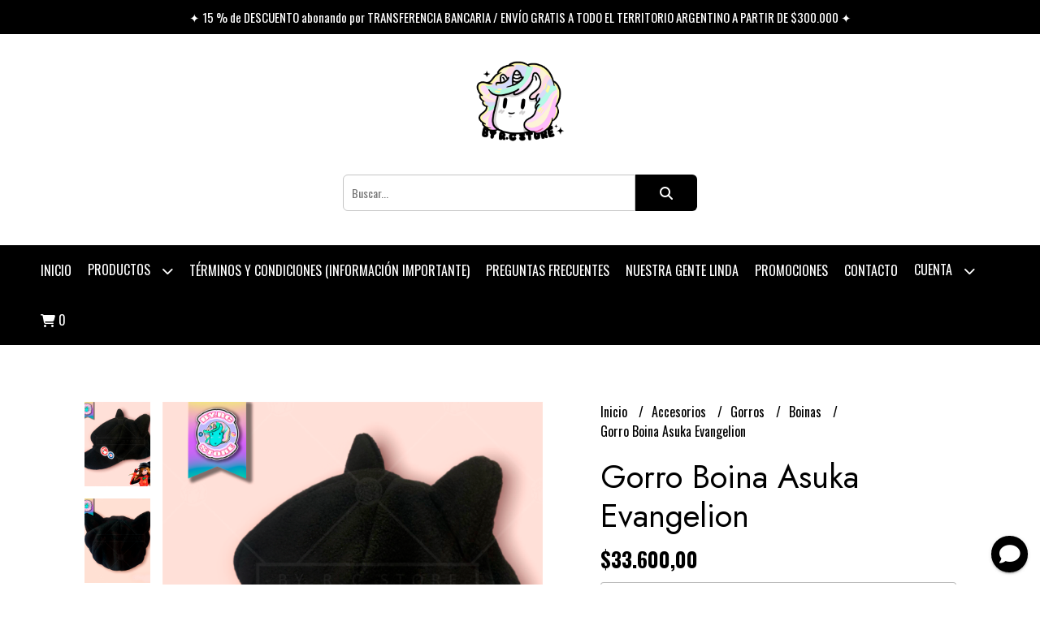

--- FILE ---
content_type: text/html; charset=UTF-8
request_url: https://www.byrcstore.com.ar/accesorios/gorros/boinas/gorro-boina-asuka-evangelion
body_size: 28445
content:
<!DOCTYPE html>  
<html lang="es">
<head> 
    <meta charset="UTF-8">
    <meta name="viewport" content="width=device-width,user-scalable=no,initial-scale=1.0,minimum-scale=1.0,maximum-scale=1.0"/>
    <meta name="csrf-token" content="GMsCmnJDltKuFZxqixIz4pDSCG27SWyx9oSTKVoQ">
    <meta http-equiv="X-UA-Compatible" content="ie=edge">
        <link rel="canonical" href="https://www.byrcstore.com.ar/accesorios/gorros/boinas/gorro-boina-asuka-evangelion">
    <title>Gorro Boina Asuka Evangelion - By RC Store</title>
     
    <meta name="description" content="Gorro Asuka ♥Con diseño bordado, excelente calidad!ForradoSúper Cómodo, con elástico interno en la parte trasera para adaptarse mejor!!Envíos a todo el país">
    <meta property="og:url" content="https://www.byrcstore.com.ar/accesorios/gorros/boinas/gorro-boina-asuka-evangelion"/>
    <meta property="og:type" content="product"/> 
    <meta property="og:title" content="Gorro Boina Asuka Evangelion"/>
    <meta property="og:description" content="Gorro Asuka ♥Con diseño bordado, excelente calidad!ForradoSúper Cómodo, con elástico interno en la parte trasera para adaptarse mejor!!Envíos a todo el país"/>
    <meta property="og:image" content="https://d22fxaf9t8d39k.cloudfront.net/8b3c55a5bfc3c046c406398f0061823cb010901776c66da6fba331f9e1dbbe0023306.png"/>
                <meta property="product:price:amount" content="33600"/> 
        <meta property="og:price:amount" content="33600"/> 
        <meta property="product:price:currency" content="ARS"/>
        <link rel="stylesheet" href="https://cdn.jsdelivr.net/npm/uikit@3.5.10/dist/css/uikit.min.css" />
    <link rel="stylesheet" href="https://d2gsyhqn7794lh.cloudfront.net/all.min.css" />
    <link rel="stylesheet" href="https://fonts.googleapis.com/css2?family=Jost:wght@300;400;500;700&family=Oswald:wght@300;400;500;700&display=swap">
    <link rel="shortcut icon" href="https://d22fxaf9t8d39k.cloudfront.net/8e1d81a57ba095c8a5333945f291e29cba507ada787608f3457456d64ca1a03223306.png"/>
    <style type="text/css">
        .uk-h1, .uk-h2, .uk-h3, .uk-h4, .uk-h5, .uk-h6, .uk-heading-2xlarge, .uk-heading-large, .uk-heading-medium, .uk-heading-small, .uk-heading-xlarge, h1, h2, h3, h4, h5, h6 
        { 
            font-family: 'Jost', sans-serif; 
        }
        html, body, p, span, .field__label, .field__input, .field__textarea, .field__select 
        { 
            font-family: 'Oswald', sans-serif; 
        }
        .background--primary, .background--primary-hover:hover
        { 
            background-color: #000000; 
        } 
        .text--primary, .text--primary-hover:hover, body
        { 
            color: #000000; 
        }
        .contrast_text--primary, .contrast_text--primary-hover:hover
        { 
            color: #ffffff; 
        }
        .background--secondary, .background--secondary-hover:hover
        { 
            background-color: #1c1c1c; 
        } 
        .text--secondary, .text--secondary-hover:hover
        { 
            color: #1c1c1c; 
        }
        .contrast_text--secondary, .contrast_text--secondary-hover:hover
        { 
            color: #bfbfbf; 
        }
        .checkbox__check:checked::before
        {
            border: solid #000000;
        }
        .checkbox__check:checked,.checkbox__check:checked:focus
        {
            border: 1px solid #000000; 
        }
        .checkbox__check:checked + .checkout__label-text
        {
            color: #000000;
        }
        .border--primary
        {
            border: solid #000000; 
        }
        .border-radius
        {
            border-radius: 6px;
        }
        .field__input.border-radius, .field__select.border-radius, .field__textarea.border-radius
        {
            border-radius: 6px;
        }
        .field__input.border-radius.field__input--right-button
        {
            border-top-right-radius: 0px;
            border-bottom-right-radius: 0px;
        }
    </style>
    <link rel="stylesheet" href="https://d2op8dwcequzql.cloudfront.net/assets/1.35.0/templates/integral/css/style.css"/>
                        <meta name="facebook-domain-verification" content="1k9fce1b242x73eb9idbakh1gznpq3" />
<meta name="facebook-domain-verification" content="ohu3jsk1xa4pok53u0tlg1fhu1h8hk" />
<script id='pixel-script-poptin' src='https://cdn.popt.in/pixel.js?id=0b01997b5169c' async='true'></script>  
    </head>
<body>

    
    <div id="mobile-menu-sidenav" class="mobile-menu-sidenav" uk-offcanvas="overlay: true; flip: false; mode: slide">
    <div class="mobile-menu-sidenav__offcanvas-bar uk-offcanvas-bar uk-offcanvas-bar--desktop-small uk-offcanvas-bar--mobile-small text--primary">
        <button class="mobile-menu-sidenav__offcanvas-close uk-offcanvas-close text--primary" type="button" uk-close></button>
        <div class="mobile-menu-sidenav__menu">
                <ul class="mobile-menu-sidenav__list uk-nav-default uk-nav-parent-icon" uk-nav>
                    <li class="mobile-menu-sidenav__list-item">
                        <a href="https://www.byrcstore.com.ar" class="mobile-menu-sidenav__item-link">Inicio</a>
                    </li>
                    <li class="mobile-menu-sidenav__list-item uk-parent">
                        <a href="/productos" class="mobile-menu-sidenav__item-link">Productos</a>
                                                    <ul class="mobile-menu-sidenav__sublist uk-nav-default uk-nav-sub uk-nav-parent-icon" uk-nav>
                <li class="mobile-menu-sidenav__list-item">
            <a href="https://www.byrcstore.com.ar/productos" class="mobile-menu-sidenav__item-link">
                Ver todo en Productos
            </a>
        </li>
                                            <li class="mobile-menu-sidenav__list-item">
                    <a href="https://www.byrcstore.com.ar/presentacion-regalos" class="mobile-menu-sidenav__item-link">
                        Presentación Regalos
                    </a>
                </li>
                                                            <li class="mobile-menu-sidenav__list-item">
                    <a href="https://www.byrcstore.com.ar/ofertas" class="mobile-menu-sidenav__item-link">
                        Ofertas
                    </a>
                </li>
                                                            <li class="mobile-menu-sidenav__item-link uk-parent">
                    <a href="#" class="mobile-menu-sidenav__item-link">
                        Búsqueda por Temática
                    </a>
                    <ul class="mobile-menu-sidenav__sublist uk-nav-default uk-nav-sub uk-nav-parent-icon" uk-nav>
            <li class="mobile-menu-sidenav__list-item">
            <a href="https://www.byrcstore.com.ar/busqueda-por-tematica" class="mobile-menu-sidenav__item-link">
                Ver todo en Búsqueda por Temática
            </a>
        </li>
                                                                                    <li class="mobile-menu-sidenav__list-item">
                    <a href="https://www.byrcstore.com.ar/busqueda-por-tematica/chicas-superpoderosas" class="mobile-menu-sidenav__item-link">
                        Chicas Superpoderosas
                    </a>
                </li>
                                                            <li class="mobile-menu-sidenav__item-link uk-parent">
                    <a href="#" class="mobile-menu-sidenav__item-link">
                        Disney
                    </a>
                    <ul class="mobile-menu-sidenav__sublist uk-nav-default uk-nav-sub uk-nav-parent-icon" uk-nav>
            <li class="mobile-menu-sidenav__list-item">
            <a href="https://www.byrcstore.com.ar/busqueda-por-tematica/disney" class="mobile-menu-sidenav__item-link">
                Ver todo en Disney
            </a>
        </li>
                                                                                                            <li class="mobile-menu-sidenav__list-item">
                    <a href="https://www.byrcstore.com.ar/busqueda-por-tematica/disney/alice-in-wonderland" class="mobile-menu-sidenav__item-link">
                        Alice in Wonderland
                    </a>
                </li>
                                                            <li class="mobile-menu-sidenav__list-item">
                    <a href="https://www.byrcstore.com.ar/busqueda-por-tematica/disney/mickey-y-minnie" class="mobile-menu-sidenav__item-link">
                        Mickey y Minnie
                    </a>
                </li>
                                                            <li class="mobile-menu-sidenav__list-item">
                    <a href="https://www.byrcstore.com.ar/busqueda-por-tematica/disney/stitch" class="mobile-menu-sidenav__item-link">
                        Stitch
                    </a>
                </li>
                                                            <li class="mobile-menu-sidenav__list-item">
                    <a href="https://www.byrcstore.com.ar/busqueda-por-tematica/disney/toy-story" class="mobile-menu-sidenav__item-link">
                        Toy Story
                    </a>
                </li>
                                                                                                                                                                                                                                                                                                                                                                                                                                                                                                                                                                                                                                                                                                                                                                                                                                                                                                                                                                                                                                                                                                                                                                                                                                                                                                                                                                                                                                                                                                            </ul>                </li>
                                                                                                            <li class="mobile-menu-sidenav__list-item">
                    <a href="https://www.byrcstore.com.ar/busqueda-por-tematica/darling-in-the-franxx" class="mobile-menu-sidenav__item-link">
                        Darling in the Franxx
                    </a>
                </li>
                                                            <li class="mobile-menu-sidenav__list-item">
                    <a href="https://www.byrcstore.com.ar/busqueda-por-tematica/death-note" class="mobile-menu-sidenav__item-link">
                        Death Note
                    </a>
                </li>
                                                            <li class="mobile-menu-sidenav__list-item">
                    <a href="https://www.byrcstore.com.ar/busqueda-por-tematica/demon-slayer" class="mobile-menu-sidenav__item-link">
                        Demon Slayer
                    </a>
                </li>
                                                            <li class="mobile-menu-sidenav__list-item">
                    <a href="https://www.byrcstore.com.ar/busqueda-por-tematica/dragon-ball" class="mobile-menu-sidenav__item-link">
                        Dragon Ball
                    </a>
                </li>
                                                            <li class="mobile-menu-sidenav__list-item">
                    <a href="https://www.byrcstore.com.ar/busqueda-por-tematica/halloween" class="mobile-menu-sidenav__item-link">
                        Halloween
                    </a>
                </li>
                                                            <li class="mobile-menu-sidenav__list-item">
                    <a href="https://www.byrcstore.com.ar/busqueda-por-tematica/hatsune-miku" class="mobile-menu-sidenav__item-link">
                        Hatsune Miku
                    </a>
                </li>
                                                            <li class="mobile-menu-sidenav__list-item">
                    <a href="https://www.byrcstore.com.ar/busqueda-por-tematica/harry-potter" class="mobile-menu-sidenav__item-link">
                        Harry Potter
                    </a>
                </li>
                                                            <li class="mobile-menu-sidenav__list-item">
                    <a href="https://www.byrcstore.com.ar/busqueda-por-tematica/inuyasha" class="mobile-menu-sidenav__item-link">
                        Inuyasha
                    </a>
                </li>
                                                            <li class="mobile-menu-sidenav__list-item">
                    <a href="https://www.byrcstore.com.ar/busqueda-por-tematica/jojo-s" class="mobile-menu-sidenav__item-link">
                        Jojo s
                    </a>
                </li>
                                                            <li class="mobile-menu-sidenav__list-item">
                    <a href="https://www.byrcstore.com.ar/busqueda-por-tematica/jujutsu-kaisen" class="mobile-menu-sidenav__item-link">
                        Jujutsu Kaisen
                    </a>
                </li>
                                                            <li class="mobile-menu-sidenav__list-item">
                    <a href="https://www.byrcstore.com.ar/busqueda-por-tematica/kirby" class="mobile-menu-sidenav__item-link">
                        Kirby
                    </a>
                </li>
                                                            <li class="mobile-menu-sidenav__list-item">
                    <a href="https://www.byrcstore.com.ar/busqueda-por-tematica/los-simpsons" class="mobile-menu-sidenav__item-link">
                        Los Simpsons
                    </a>
                </li>
                                                            <li class="mobile-menu-sidenav__list-item">
                    <a href="https://www.byrcstore.com.ar/busqueda-por-tematica/mario-bros" class="mobile-menu-sidenav__item-link">
                        Mario Bros
                    </a>
                </li>
                                                            <li class="mobile-menu-sidenav__list-item">
                    <a href="https://www.byrcstore.com.ar/busqueda-por-tematica/my-hero-academy" class="mobile-menu-sidenav__item-link">
                        My Hero Academy
                    </a>
                </li>
                                                            <li class="mobile-menu-sidenav__list-item">
                    <a href="https://www.byrcstore.com.ar/busqueda-por-tematica/naruto" class="mobile-menu-sidenav__item-link">
                        Naruto
                    </a>
                </li>
                                                            <li class="mobile-menu-sidenav__list-item">
                    <a href="https://www.byrcstore.com.ar/busqueda-por-tematica/nightmare-before-xmas" class="mobile-menu-sidenav__item-link">
                        Nightmare Before Xmas
                    </a>
                </li>
                                                            <li class="mobile-menu-sidenav__list-item">
                    <a href="https://www.byrcstore.com.ar/busqueda-por-tematica/one-piece" class="mobile-menu-sidenav__item-link">
                        One Piece
                    </a>
                </li>
                                                            <li class="mobile-menu-sidenav__list-item">
                    <a href="https://www.byrcstore.com.ar/busqueda-por-tematica/pokemon" class="mobile-menu-sidenav__item-link">
                        Pokémon
                    </a>
                </li>
                                                            <li class="mobile-menu-sidenav__list-item">
                    <a href="https://www.byrcstore.com.ar/busqueda-por-tematica/pusheen" class="mobile-menu-sidenav__item-link">
                        Pusheen
                    </a>
                </li>
                                                            <li class="mobile-menu-sidenav__list-item">
                    <a href="https://www.byrcstore.com.ar/busqueda-por-tematica/rugrats" class="mobile-menu-sidenav__item-link">
                        Rugrats
                    </a>
                </li>
                                                            <li class="mobile-menu-sidenav__list-item">
                    <a href="https://www.byrcstore.com.ar/busqueda-por-tematica/san-valentin" class="mobile-menu-sidenav__item-link">
                        San Valentín
                    </a>
                </li>
                                                            <li class="mobile-menu-sidenav__list-item">
                    <a href="https://www.byrcstore.com.ar/busqueda-por-tematica/sakura-card-captor" class="mobile-menu-sidenav__item-link">
                        Sakura Card Captor
                    </a>
                </li>
                                                            <li class="mobile-menu-sidenav__list-item">
                    <a href="https://www.byrcstore.com.ar/busqueda-por-tematica/sailor-moon" class="mobile-menu-sidenav__item-link">
                        Sailor Moon
                    </a>
                </li>
                                                            <li class="mobile-menu-sidenav__item-link uk-parent">
                    <a href="#" class="mobile-menu-sidenav__item-link">
                        Sanrio
                    </a>
                    <ul class="mobile-menu-sidenav__sublist uk-nav-default uk-nav-sub uk-nav-parent-icon" uk-nav>
            <li class="mobile-menu-sidenav__list-item">
            <a href="https://www.byrcstore.com.ar/busqueda-por-tematica/sanrio" class="mobile-menu-sidenav__item-link">
                Ver todo en Sanrio
            </a>
        </li>
                                                                                                                                                                                                                                                                                                                                                                                                                                                            <li class="mobile-menu-sidenav__list-item">
                    <a href="https://www.byrcstore.com.ar/busqueda-por-tematica/sanrio/cinnamoroll" class="mobile-menu-sidenav__item-link">
                        Cinnamoroll
                    </a>
                </li>
                                                            <li class="mobile-menu-sidenav__list-item">
                    <a href="https://www.byrcstore.com.ar/busqueda-por-tematica/sanrio/gudetama" class="mobile-menu-sidenav__item-link">
                        Gudetama
                    </a>
                </li>
                                                            <li class="mobile-menu-sidenav__list-item">
                    <a href="https://www.byrcstore.com.ar/busqueda-por-tematica/sanrio/hello-kitty" class="mobile-menu-sidenav__item-link">
                        Hello Kitty
                    </a>
                </li>
                                                            <li class="mobile-menu-sidenav__list-item">
                    <a href="https://www.byrcstore.com.ar/busqueda-por-tematica/sanrio/keroppi" class="mobile-menu-sidenav__item-link">
                        Keroppi
                    </a>
                </li>
                                                            <li class="mobile-menu-sidenav__list-item">
                    <a href="https://www.byrcstore.com.ar/busqueda-por-tematica/sanrio/kuromi-y-my-melody" class="mobile-menu-sidenav__item-link">
                        Kuromi y My Melody
                    </a>
                </li>
                                                            <li class="mobile-menu-sidenav__list-item">
                    <a href="https://www.byrcstore.com.ar/busqueda-por-tematica/sanrio/little-twins-star" class="mobile-menu-sidenav__item-link">
                        Little Twins Star
                    </a>
                </li>
                                                            <li class="mobile-menu-sidenav__list-item">
                    <a href="https://www.byrcstore.com.ar/busqueda-por-tematica/sanrio/pompompurin" class="mobile-menu-sidenav__item-link">
                        Pompompurin
                    </a>
                </li>
                                                            <li class="mobile-menu-sidenav__list-item">
                    <a href="https://www.byrcstore.com.ar/busqueda-por-tematica/sanrio/rilakkuma" class="mobile-menu-sidenav__item-link">
                        Rilakkuma
                    </a>
                </li>
                                                                                                                                                                                                                                                                                                                                                                                                                                                                                                                                                                                                                                                                                                                                                                                                                                                                                                                                                                                                                                                                                                            </ul>                </li>
                                                                                                                                                            <li class="mobile-menu-sidenav__list-item">
                    <a href="https://www.byrcstore.com.ar/busqueda-por-tematica/spy-x-family" class="mobile-menu-sidenav__item-link">
                        Spy x Family
                    </a>
                </li>
                                                            <li class="mobile-menu-sidenav__list-item">
                    <a href="https://www.byrcstore.com.ar/busqueda-por-tematica/stranger-things" class="mobile-menu-sidenav__item-link">
                        Stranger Things
                    </a>
                </li>
                                                            <li class="mobile-menu-sidenav__list-item">
                    <a href="https://www.byrcstore.com.ar/busqueda-por-tematica/star-wars" class="mobile-menu-sidenav__item-link">
                        Star Wars
                    </a>
                </li>
                                                            <li class="mobile-menu-sidenav__list-item">
                    <a href="https://www.byrcstore.com.ar/busqueda-por-tematica/totoro" class="mobile-menu-sidenav__item-link">
                        Totoro
                    </a>
                </li>
                                                            <li class="mobile-menu-sidenav__list-item">
                    <a href="https://www.byrcstore.com.ar/busqueda-por-tematica/tokyo-ghoul" class="mobile-menu-sidenav__item-link">
                        Tokyo Ghoul
                    </a>
                </li>
                                                            <li class="mobile-menu-sidenav__list-item">
                    <a href="https://www.byrcstore.com.ar/busqueda-por-tematica/tokyo-revengers" class="mobile-menu-sidenav__item-link">
                        Tokyo Revengers
                    </a>
                </li>
                                                                                                                                                                                                                                                                                                                                                                                                                                                                                                                                                                                                                                                                                                                                                                                                                                                                                                                                                                                                                                    </ul>                </li>
                                                                                                                                                                                                                                                                                                                                                                                                                                                                                                                                                                                                            <li class="mobile-menu-sidenav__list-item">
                    <a href="https://www.byrcstore.com.ar/gift-card" class="mobile-menu-sidenav__item-link">
                        Gift Card
                    </a>
                </li>
                                                            <li class="mobile-menu-sidenav__item-link uk-parent">
                    <a href="#" class="mobile-menu-sidenav__item-link">
                        Accesorios
                    </a>
                    <ul class="mobile-menu-sidenav__sublist uk-nav-default uk-nav-sub uk-nav-parent-icon" uk-nav>
            <li class="mobile-menu-sidenav__list-item">
            <a href="https://www.byrcstore.com.ar/accesorios" class="mobile-menu-sidenav__item-link">
                Ver todo en Accesorios
            </a>
        </li>
                                                                                                                                                                                                                                                                                                                                                                                                                                                                                                                                                                                                                                                            <li class="mobile-menu-sidenav__list-item">
                    <a href="https://www.byrcstore.com.ar/accesorios/accesorios-para-el-cabello" class="mobile-menu-sidenav__item-link">
                        Accesorios para el cabello
                    </a>
                </li>
                                                            <li class="mobile-menu-sidenav__list-item">
                    <a href="https://www.byrcstore.com.ar/accesorios/anillos" class="mobile-menu-sidenav__item-link">
                        Anillos
                    </a>
                </li>
                                                            <li class="mobile-menu-sidenav__list-item">
                    <a href="https://www.byrcstore.com.ar/accesorios/aros" class="mobile-menu-sidenav__item-link">
                        Aros
                    </a>
                </li>
                                                            <li class="mobile-menu-sidenav__list-item">
                    <a href="https://www.byrcstore.com.ar/accesorios/bolsas-tote-bag" class="mobile-menu-sidenav__item-link">
                        Bolsas Tote Bag
                    </a>
                </li>
                                                            <li class="mobile-menu-sidenav__list-item">
                    <a href="https://www.byrcstore.com.ar/accesorios/billeteras" class="mobile-menu-sidenav__item-link">
                        Billeteras
                    </a>
                </li>
                                                            <li class="mobile-menu-sidenav__list-item">
                    <a href="https://www.byrcstore.com.ar/accesorios/carteras" class="mobile-menu-sidenav__item-link">
                        Carteras
                    </a>
                </li>
                                                            <li class="mobile-menu-sidenav__list-item">
                    <a href="https://www.byrcstore.com.ar/accesorios/cartucheras" class="mobile-menu-sidenav__item-link">
                        Cartucheras
                    </a>
                </li>
                                                            <li class="mobile-menu-sidenav__list-item">
                    <a href="https://www.byrcstore.com.ar/accesorios/charm-colgantes" class="mobile-menu-sidenav__item-link">
                        Charm Colgantes
                    </a>
                </li>
                                                            <li class="mobile-menu-sidenav__list-item">
                    <a href="https://www.byrcstore.com.ar/accesorios/collares" class="mobile-menu-sidenav__item-link">
                        Collares
                    </a>
                </li>
                                                            <li class="mobile-menu-sidenav__list-item">
                    <a href="https://www.byrcstore.com.ar/accesorios/espejos" class="mobile-menu-sidenav__item-link">
                        Espejos
                    </a>
                </li>
                                                            <li class="mobile-menu-sidenav__list-item">
                    <a href="https://www.byrcstore.com.ar/accesorios/guantes" class="mobile-menu-sidenav__item-link">
                        Guantes
                    </a>
                </li>
                                                            <li class="mobile-menu-sidenav__item-link uk-parent">
                    <a href="#" class="mobile-menu-sidenav__item-link">
                        Gorros
                    </a>
                    <ul class="mobile-menu-sidenav__sublist uk-nav-default uk-nav-sub uk-nav-parent-icon" uk-nav>
            <li class="mobile-menu-sidenav__list-item">
            <a href="https://www.byrcstore.com.ar/accesorios/gorros" class="mobile-menu-sidenav__item-link">
                Ver todo en Gorros
            </a>
        </li>
                                                                                                                                                                                                                                                                                                                                                                                                                                                                                                                                                                                                                                                                                                                                                                                                            <li class="mobile-menu-sidenav__list-item">
                    <a href="https://www.byrcstore.com.ar/accesorios/gorros/boinas" class="mobile-menu-sidenav__item-link">
                        Boinas
                    </a>
                </li>
                                                            <li class="mobile-menu-sidenav__list-item">
                    <a href="https://www.byrcstore.com.ar/accesorios/gorros/gorros-de-lana" class="mobile-menu-sidenav__item-link">
                        Gorros de Lana
                    </a>
                </li>
                                                                                                                                                                                                                                                                                                                                                                                                                                                                                                                                                                                                                                                                                                                                                                                                                                    </ul>                </li>
                                                                                    <li class="mobile-menu-sidenav__item-link uk-parent">
                    <a href="#" class="mobile-menu-sidenav__item-link">
                        Llaveros
                    </a>
                    <ul class="mobile-menu-sidenav__sublist uk-nav-default uk-nav-sub uk-nav-parent-icon" uk-nav>
            <li class="mobile-menu-sidenav__list-item">
            <a href="https://www.byrcstore.com.ar/accesorios/llaveros" class="mobile-menu-sidenav__item-link">
                Ver todo en Llaveros
            </a>
        </li>
                                                                                                                                                                                                                                                                                                                                                                                                                                                                                                                                                                                                                                                                                                                                                                                                                                                <li class="mobile-menu-sidenav__list-item">
                    <a href="https://www.byrcstore.com.ar/accesorios/llaveros/porta-tarjeta" class="mobile-menu-sidenav__item-link">
                        Porta Tarjeta
                    </a>
                </li>
                                                                                                                                                                                                                                                                                                                                                                                                                                                                                                                                                                                                                                                                                                                                                                                                            </ul>                </li>
                                                                        <li class="mobile-menu-sidenav__list-item">
                    <a href="https://www.byrcstore.com.ar/accesorios/maxi-estuches" class="mobile-menu-sidenav__item-link">
                        Maxi estuches
                    </a>
                </li>
                                                            <li class="mobile-menu-sidenav__list-item">
                    <a href="https://www.byrcstore.com.ar/accesorios/mochilas" class="mobile-menu-sidenav__item-link">
                        Mochilas
                    </a>
                </li>
                                                            <li class="mobile-menu-sidenav__list-item">
                    <a href="https://www.byrcstore.com.ar/accesorios/monederos" class="mobile-menu-sidenav__item-link">
                        Monederos
                    </a>
                </li>
                                                            <li class="mobile-menu-sidenav__list-item">
                    <a href="https://www.byrcstore.com.ar/accesorios/parches" class="mobile-menu-sidenav__item-link">
                        Parches
                    </a>
                </li>
                                                            <li class="mobile-menu-sidenav__list-item">
                    <a href="https://www.byrcstore.com.ar/accesorios/pins-para-crocs" class="mobile-menu-sidenav__item-link">
                        Pins para crocs
                    </a>
                </li>
                                                            <li class="mobile-menu-sidenav__list-item">
                    <a href="https://www.byrcstore.com.ar/accesorios/posavasos" class="mobile-menu-sidenav__item-link">
                        Posavasos
                    </a>
                </li>
                                                            <li class="mobile-menu-sidenav__list-item">
                    <a href="https://www.byrcstore.com.ar/accesorios/pop-socket" class="mobile-menu-sidenav__item-link">
                        Pop Socket
                    </a>
                </li>
                                                            <li class="mobile-menu-sidenav__list-item">
                    <a href="https://www.byrcstore.com.ar/accesorios/prendedores" class="mobile-menu-sidenav__item-link">
                        Prendedores
                    </a>
                </li>
                                                            <li class="mobile-menu-sidenav__list-item">
                    <a href="https://www.byrcstore.com.ar/accesorios/rinoneras" class="mobile-menu-sidenav__item-link">
                        Riñoneras
                    </a>
                </li>
                                                                                                                                                                                                                                                                                                                                                                                                                                                                                                                                                                                                                                                                                                </ul>                </li>
                                                                                                                                                                                                                                                                                                                                                                        <li class="mobile-menu-sidenav__list-item">
                    <a href="https://www.byrcstore.com.ar/almohadones-decorativos" class="mobile-menu-sidenav__item-link">
                        Almohadones Decorativos
                    </a>
                </li>
                                                            <li class="mobile-menu-sidenav__list-item">
                    <a href="https://www.byrcstore.com.ar/botellas" class="mobile-menu-sidenav__item-link">
                        Botellas
                    </a>
                </li>
                                                            <li class="mobile-menu-sidenav__list-item">
                    <a href="https://www.byrcstore.com.ar/bufandas" class="mobile-menu-sidenav__item-link">
                        Bufandas
                    </a>
                </li>
                                                            <li class="mobile-menu-sidenav__list-item">
                    <a href="https://www.byrcstore.com.ar/buzos" class="mobile-menu-sidenav__item-link">
                        Buzos
                    </a>
                </li>
                                                            <li class="mobile-menu-sidenav__list-item">
                    <a href="https://www.byrcstore.com.ar/cajas-y-bolsas-misteriosas" class="mobile-menu-sidenav__item-link">
                        Cajas y Bolsas Misteriosas
                    </a>
                </li>
                                                            <li class="mobile-menu-sidenav__list-item">
                    <a href="https://www.byrcstore.com.ar/combos" class="mobile-menu-sidenav__item-link">
                        Combos
                    </a>
                </li>
                                                            <li class="mobile-menu-sidenav__item-link uk-parent">
                    <a href="#" class="mobile-menu-sidenav__item-link">
                        Figuras
                    </a>
                    <ul class="mobile-menu-sidenav__sublist uk-nav-default uk-nav-sub uk-nav-parent-icon" uk-nav>
            <li class="mobile-menu-sidenav__list-item">
            <a href="https://www.byrcstore.com.ar/figuras" class="mobile-menu-sidenav__item-link">
                Ver todo en Figuras
            </a>
        </li>
                                                                                                                                                                                                                                                                                                                                                                                                                                                                                                                                                                                                                                                                                                                                                                                                                                                                                                                                                                                                                                                            <li class="mobile-menu-sidenav__list-item">
                    <a href="https://www.byrcstore.com.ar/figuras/protectores" class="mobile-menu-sidenav__item-link">
                        Protectores
                    </a>
                </li>
                                                                                                                                                                                                                                                                                                                                                                                                                                                                                                                                                                                                </ul>                </li>
                                                                        <li class="mobile-menu-sidenav__item-link uk-parent">
                    <a href="#" class="mobile-menu-sidenav__item-link">
                        Kids
                    </a>
                    <ul class="mobile-menu-sidenav__sublist uk-nav-default uk-nav-sub uk-nav-parent-icon" uk-nav>
            <li class="mobile-menu-sidenav__list-item">
            <a href="https://www.byrcstore.com.ar/kids" class="mobile-menu-sidenav__item-link">
                Ver todo en Kids
            </a>
        </li>
                                                                                                                                                                                                                                                                                                                                                                                                                                                                                                                                                                                                                                                                                                                                                                                                                                                                                                                                                                                                                                                                                    <li class="mobile-menu-sidenav__list-item">
                    <a href="https://www.byrcstore.com.ar/kids/baberos" class="mobile-menu-sidenav__item-link">
                        Baberos
                    </a>
                </li>
                                                                                                                                                                                                                                                                                                                                                                                                                                                                                                                                                                        </ul>                </li>
                                                                        <li class="mobile-menu-sidenav__item-link uk-parent">
                    <a href="#" class="mobile-menu-sidenav__item-link">
                        Medias
                    </a>
                    <ul class="mobile-menu-sidenav__sublist uk-nav-default uk-nav-sub uk-nav-parent-icon" uk-nav>
            <li class="mobile-menu-sidenav__list-item">
            <a href="https://www.byrcstore.com.ar/medias" class="mobile-menu-sidenav__item-link">
                Ver todo en Medias
            </a>
        </li>
                                                                                                                                                                                                                                                                                                                                                                                                                                                                                                                                                                                                                                                                                                                                                                                                                                                                                                                                                                                                                                                                                                            <li class="mobile-menu-sidenav__list-item">
                    <a href="https://www.byrcstore.com.ar/medias/bucaneras" class="mobile-menu-sidenav__item-link">
                        Bucaneras
                    </a>
                </li>
                                                            <li class="mobile-menu-sidenav__list-item">
                    <a href="https://www.byrcstore.com.ar/medias/media-cana" class="mobile-menu-sidenav__item-link">
                        Media caña
                    </a>
                </li>
                                                            <li class="mobile-menu-sidenav__list-item">
                    <a href="https://www.byrcstore.com.ar/medias/tenis-retro" class="mobile-menu-sidenav__item-link">
                        Tenis retro
                    </a>
                </li>
                                                            <li class="mobile-menu-sidenav__list-item">
                    <a href="https://www.byrcstore.com.ar/medias/soquetes" class="mobile-menu-sidenav__item-link">
                        Soquetes
                    </a>
                </li>
                                                            <li class="mobile-menu-sidenav__list-item">
                    <a href="https://www.byrcstore.com.ar/medias/sublimadas" class="mobile-menu-sidenav__item-link">
                        Sublimadas
                    </a>
                </li>
                                                                                                                                                                                                                                                                                                                                                                                                                                                                                                </ul>                </li>
                                                                                                                        <li class="mobile-menu-sidenav__list-item">
                    <a href="https://www.byrcstore.com.ar/mouse-pad" class="mobile-menu-sidenav__item-link">
                        Mouse Pad
                    </a>
                </li>
                                                            <li class="mobile-menu-sidenav__item-link uk-parent">
                    <a href="#" class="mobile-menu-sidenav__item-link">
                        Papelería y Libreria
                    </a>
                    <ul class="mobile-menu-sidenav__sublist uk-nav-default uk-nav-sub uk-nav-parent-icon" uk-nav>
            <li class="mobile-menu-sidenav__list-item">
            <a href="https://www.byrcstore.com.ar/papeleria-y-libreria" class="mobile-menu-sidenav__item-link">
                Ver todo en Papelería y Libreria
            </a>
        </li>
                                                                                                                                                                                                                                                                                                                                                                                                                                                                                                                                                                                                                                                                                                                                                                                                                                                                                                                                                                                                                                                                                                                                                                                                <li class="mobile-menu-sidenav__item-link uk-parent">
                    <a href="#" class="mobile-menu-sidenav__item-link">
                        Agendas y Cuadernos
                    </a>
                    <ul class="mobile-menu-sidenav__sublist uk-nav-default uk-nav-sub uk-nav-parent-icon" uk-nav>
            <li class="mobile-menu-sidenav__list-item">
            <a href="https://www.byrcstore.com.ar/papeleria-y-libreria/agendas-y-cuadernos" class="mobile-menu-sidenav__item-link">
                Ver todo en Agendas y Cuadernos
            </a>
        </li>
                                                                                                                                                                                                                                                                                                                                                                                                                                                                                                                                                                                                                                                                                                                                                                                                                                                                                                                                                                                                                                                                                                                                                                                                            <li class="mobile-menu-sidenav__list-item">
                    <a href="https://www.byrcstore.com.ar/papeleria-y-libreria/agendas-y-cuadernos/repuestos-agendas" class="mobile-menu-sidenav__item-link">
                        Repuestos Agendas
                    </a>
                </li>
                                                                                                                                                                                                                                                                                                                                                                                                                                                </ul>                </li>
                                                                        <li class="mobile-menu-sidenav__list-item">
                    <a href="https://www.byrcstore.com.ar/papeleria-y-libreria/anotadores" class="mobile-menu-sidenav__item-link">
                        Anotadores
                    </a>
                </li>
                                                            <li class="mobile-menu-sidenav__list-item">
                    <a href="https://www.byrcstore.com.ar/papeleria-y-libreria/calendarios" class="mobile-menu-sidenav__item-link">
                        Calendarios
                    </a>
                </li>
                                                            <li class="mobile-menu-sidenav__list-item">
                    <a href="https://www.byrcstore.com.ar/papeleria-y-libreria/clips" class="mobile-menu-sidenav__item-link">
                        Clips
                    </a>
                </li>
                                                            <li class="mobile-menu-sidenav__list-item">
                    <a href="https://www.byrcstore.com.ar/papeleria-y-libreria/corrector" class="mobile-menu-sidenav__item-link">
                        Corrector
                    </a>
                </li>
                                                            <li class="mobile-menu-sidenav__list-item">
                    <a href="https://www.byrcstore.com.ar/papeleria-y-libreria/gomas-de-borrar" class="mobile-menu-sidenav__item-link">
                        Gomas de Borrar
                    </a>
                </li>
                                                            <li class="mobile-menu-sidenav__list-item">
                    <a href="https://www.byrcstore.com.ar/papeleria-y-libreria/lapices" class="mobile-menu-sidenav__item-link">
                        Lápices
                    </a>
                </li>
                                                            <li class="mobile-menu-sidenav__list-item">
                    <a href="https://www.byrcstore.com.ar/papeleria-y-libreria/lapiceras" class="mobile-menu-sidenav__item-link">
                        Lapiceras
                    </a>
                </li>
                                                            <li class="mobile-menu-sidenav__list-item">
                    <a href="https://www.byrcstore.com.ar/papeleria-y-libreria/organizadores" class="mobile-menu-sidenav__item-link">
                        Organizadores
                    </a>
                </li>
                                                            <li class="mobile-menu-sidenav__list-item">
                    <a href="https://www.byrcstore.com.ar/papeleria-y-libreria/posters" class="mobile-menu-sidenav__item-link">
                        Pósters
                    </a>
                </li>
                                                            <li class="mobile-menu-sidenav__list-item">
                    <a href="https://www.byrcstore.com.ar/papeleria-y-libreria/reglas" class="mobile-menu-sidenav__item-link">
                        Reglas
                    </a>
                </li>
                                                            <li class="mobile-menu-sidenav__list-item">
                    <a href="https://www.byrcstore.com.ar/papeleria-y-libreria/resaltadores" class="mobile-menu-sidenav__item-link">
                        Resaltadores
                    </a>
                </li>
                                                            <li class="mobile-menu-sidenav__list-item">
                    <a href="https://www.byrcstore.com.ar/papeleria-y-libreria/sacapuntas" class="mobile-menu-sidenav__item-link">
                        Sacapuntas
                    </a>
                </li>
                                                            <li class="mobile-menu-sidenav__item-link uk-parent">
                    <a href="#" class="mobile-menu-sidenav__item-link">
                        Stickers
                    </a>
                    <ul class="mobile-menu-sidenav__sublist uk-nav-default uk-nav-sub uk-nav-parent-icon" uk-nav>
            <li class="mobile-menu-sidenav__list-item">
            <a href="https://www.byrcstore.com.ar/papeleria-y-libreria/stickers" class="mobile-menu-sidenav__item-link">
                Ver todo en Stickers
            </a>
        </li>
                                                                                                                                                                                                                                                                                                                                                                                                                                                                                                                                                                                                                                                                                                                                                                                                                                                                                                                                                                                                                                                                                                                                                                                                                                                                                                                                                                                    <li class="mobile-menu-sidenav__list-item">
                    <a href="https://www.byrcstore.com.ar/papeleria-y-libreria/stickers/3d" class="mobile-menu-sidenav__item-link">
                        3D
                    </a>
                </li>
                                                                                                                                                                                                                                                                        </ul>                </li>
                                                                        <li class="mobile-menu-sidenav__list-item">
                    <a href="https://www.byrcstore.com.ar/papeleria-y-libreria/tarjetas" class="mobile-menu-sidenav__item-link">
                        Tarjetas
                    </a>
                </li>
                                                            <li class="mobile-menu-sidenav__list-item">
                    <a href="https://www.byrcstore.com.ar/papeleria-y-libreria/tijeras" class="mobile-menu-sidenav__item-link">
                        Tijeras
                    </a>
                </li>
                                                            <li class="mobile-menu-sidenav__list-item">
                    <a href="https://www.byrcstore.com.ar/papeleria-y-libreria/notas-adhesivas" class="mobile-menu-sidenav__item-link">
                        Notas Adhesivas
                    </a>
                </li>
                                                            <li class="mobile-menu-sidenav__list-item">
                    <a href="https://www.byrcstore.com.ar/papeleria-y-libreria/washi-tape" class="mobile-menu-sidenav__item-link">
                        Washi Tape
                    </a>
                </li>
                                                                                                                                                                                                                        </ul>                </li>
                                                                                                                                                                                                                                                                                                            <li class="mobile-menu-sidenav__list-item">
                    <a href="https://www.byrcstore.com.ar/dioramas" class="mobile-menu-sidenav__item-link">
                        Dioramas
                    </a>
                </li>
                                                            <li class="mobile-menu-sidenav__list-item">
                    <a href="https://www.byrcstore.com.ar/pantalones" class="mobile-menu-sidenav__item-link">
                        Pantalones
                    </a>
                </li>
                                                            <li class="mobile-menu-sidenav__item-link uk-parent">
                    <a href="#" class="mobile-menu-sidenav__item-link">
                        Remeras
                    </a>
                    <ul class="mobile-menu-sidenav__sublist uk-nav-default uk-nav-sub uk-nav-parent-icon" uk-nav>
            <li class="mobile-menu-sidenav__list-item">
            <a href="https://www.byrcstore.com.ar/remeras" class="mobile-menu-sidenav__item-link">
                Ver todo en Remeras
            </a>
        </li>
                                                                                                                                                                                                                                                                                                                                                                                                                                                                                                                                                                                                                                                                                                                                                                                                                                                                                                                                                                                                                                                                                                                                                                                                                                                                                                                                                                                                                                                                                    <li class="mobile-menu-sidenav__list-item">
                    <a href="https://www.byrcstore.com.ar/remeras/remeras-dama" class="mobile-menu-sidenav__item-link">
                        Remeras Dama
                    </a>
                </li>
                                                            <li class="mobile-menu-sidenav__list-item">
                    <a href="https://www.byrcstore.com.ar/remeras/remeras-unisex" class="mobile-menu-sidenav__item-link">
                        Remeras Unisex
                    </a>
                </li>
                                                            <li class="mobile-menu-sidenav__list-item">
                    <a href="https://www.byrcstore.com.ar/remeras/nevadas" class="mobile-menu-sidenav__item-link">
                        Nevadas
                    </a>
                </li>
                                                                                                                                                </ul>                </li>
                                                                                                <li class="mobile-menu-sidenav__list-item">
                    <a href="https://www.byrcstore.com.ar/personalizados-mascotas" class="mobile-menu-sidenav__item-link">
                        Personalizados Mascotas
                    </a>
                </li>
                                                            <li class="mobile-menu-sidenav__list-item">
                    <a href="https://www.byrcstore.com.ar/tazas" class="mobile-menu-sidenav__item-link">
                        Tazas
                    </a>
                </li>
                                                            <li class="mobile-menu-sidenav__item-link uk-parent">
                    <a href="#" class="mobile-menu-sidenav__item-link">
                        Vasos
                    </a>
                    <ul class="mobile-menu-sidenav__sublist uk-nav-default uk-nav-sub uk-nav-parent-icon" uk-nav>
            <li class="mobile-menu-sidenav__list-item">
            <a href="https://www.byrcstore.com.ar/vasos" class="mobile-menu-sidenav__item-link">
                Ver todo en Vasos
            </a>
        </li>
                                                                                                                                                                                                                                                                                                                                                                                                                                                                                                                                                                                                                                                                                                                                                                                                                                                                                                                                                                                                                                                                                                                                                                                                                                                                                                                                                                                                                                                                                                                                                            <li class="mobile-menu-sidenav__list-item">
                    <a href="https://www.byrcstore.com.ar/vasos/tumbler-acero" class="mobile-menu-sidenav__item-link">
                        Tumbler Acero
                    </a>
                </li>
                                                            <li class="mobile-menu-sidenav__list-item">
                    <a href="https://www.byrcstore.com.ar/vasos/vidrio" class="mobile-menu-sidenav__item-link">
                        Vidrio
                    </a>
                </li>
                                                            <li class="mobile-menu-sidenav__list-item">
                    <a href="https://www.byrcstore.com.ar/vasos/polimero" class="mobile-menu-sidenav__item-link">
                        Polímero
                    </a>
                </li>
                                                            <li class="mobile-menu-sidenav__list-item">
                    <a href="https://www.byrcstore.com.ar/vasos/lata-acero" class="mobile-menu-sidenav__item-link">
                        Lata Acero
                    </a>
                </li>
                                                            </ul>                </li>
                                                                                                            <li class="mobile-menu-sidenav__list-item">
                    <a href="https://www.byrcstore.com.ar/vestidos" class="mobile-menu-sidenav__item-link">
                        Vestidos
                    </a>
                </li>
                                                            <li class="mobile-menu-sidenav__item-link uk-parent">
                    <a href="#" class="mobile-menu-sidenav__item-link">
                        Varios
                    </a>
                    <ul class="mobile-menu-sidenav__sublist uk-nav-default uk-nav-sub uk-nav-parent-icon" uk-nav>
            <li class="mobile-menu-sidenav__list-item">
            <a href="https://www.byrcstore.com.ar/varios" class="mobile-menu-sidenav__item-link">
                Ver todo en Varios
            </a>
        </li>
                                                                                                                                                                                                                                                                                                                                                                                                                                                                                                                                                                                                                                                                                                                                                                                                                                                                                                                                                                                                                                                                                                                                                                                                                                                                                                                                                                                                                                                                                                                                                                                                                                    <li class="mobile-menu-sidenav__list-item">
                    <a href="https://www.byrcstore.com.ar/varios/imanes" class="mobile-menu-sidenav__item-link">
                        Imanes
                    </a>
                </li>
                        </ul>                </li>
                                    </ul>                                            </li>
                                                                        <li class="mobile-menu-sidenav__list-item">
                                <a href="https://www.byrcstore.com.ar/terminos-y-condiciones-informacion-importante" class="mobile-menu-sidenav__item-link">Términos y condiciones (Información Importante)</a>
                            </li>
                                                                                                <li class="mobile-menu-sidenav__list-item">
                                <a href="https://www.byrcstore.com.ar/preguntas-frecuentes" class="mobile-menu-sidenav__item-link">Preguntas Frecuentes</a>
                            </li>
                                                                                                <li class="mobile-menu-sidenav__list-item">
                                <a href="https://www.instagram.com/stories/highlights/17863557223404002/?hl=es" target="_blank" class="mobile-menu-sidenav__item-link">Nuestra Gente Linda</a>
                            </li>
                                                                                                <li class="mobile-menu-sidenav__list-item">
                                <a href="https://www.byrcstore.com.ar/promociones" class="mobile-menu-sidenav__item-link">PROMOCIONES</a>
                            </li>
                                                                                                            <li class="mobile-menu-sidenav__list-item">
                            <a href="#contact-modal" class="mobile-menu-sidenav__item-link" uk-toggle>Contacto</a>
                        </li>
                                        <li class="mobile-menu-sidenav__list-item mobile-menu-sidenav__list-item--divider"></li>
                                            <li class="mobile-menu-sidenav__list-item">
                            <a href="#register-modal" class="mobile-menu-sidenav__item-link" uk-toggle>Crear cuenta</a>
                        </li>
                        <li class="mobile-menu-sidenav__list-item">
                            <a href="#login-modal" class="mobile-menu-sidenav__item-link" uk-toggle>Iniciar sesión</a>
                        </li>
                                                            </ul>
            </div>
    </div>
</div>    

    
            <div class="header-announcement background--primary">
            <p class="header-announcement__text contrast_text--primary">
                                    <a href="https://www.byrcstore.com.ar/promociones" class="header-announcement__link contrast_text--primary">
                        ✦ 15 % de DESCUENTO abonando por TRANSFERENCIA BANCARIA / ENVÍO GRATIS A TODO EL TERRITORIO ARGENTINO A PARTIR DE $300.000 ✦
                    </a>
                            </p>
        </div>
        

    <div class="header uk-container">
        
        <div class="header-logo header__left uk-flex uk-flex-center uk-flex-middle">
             
                <a href="https://www.byrcstore.com.ar" class="header-logo__link">
                    <img src="https://d22fxaf9t8d39k.cloudfront.net/9c58cdd4008958e4d9d2c2458df81d6025264208dbd288b4158a902db92da61323306.png" class="header-logo__image" alt="Logo"/>
                </a>
                    </div>
        

        
        <div class="header-search header__right uk-flex uk-flex-center uk-flex-middle">
            <form method="GET" action="/search" class="header-search__form uk-flex-1">
                <div class="uk-grid-collapse uk-flex-center uk-grid" uk-grid>
                    <div class="uk-width-1-2@s uk-width-3-5">
                        <div class="field field--search">
                            <input type="text" name="q" min-length="2" id="search" class="field__input border-radius header-search__input field__input--right-button" autocomplete="off" placeholder="Buscar..." required/>
                        </div>
                    </div>
                    <div class="uk-width-auto@s uk-width-auto">
                        <button type="submit" id="search-btn" class="button uk-button-input--no-radius button--full background--primary background--primary-hover contrast_text--primary contrast_text--primary-hover uk-button uk-button-input border-radius"  data-label="&lt;i class=&quot;fas fa-search&quot;&gt;&lt;/i&gt;" data-spinner-ratio="0.75" >
     
        <i class="fas fa-search"></i>
    </button>                    </div>
                </div>
            </form>
        </div>
        
    </div>

    
    <div class="header-menu background--primary">
        <div class="uk-container">
            
            <nav class="header-menu__desktop uk-flex uk-flex-middle uk-flex-center uk-flex-wrap uk-visible@m">
                <ul class="header-menu__desktop-list uk-flex uk-flex-middle uk-flex-wrap">
                    <li class="desktop-list__item contrast_text--primary">
                        <a href="https://www.byrcstore.com.ar" class="desktop-list__link">
                            Inicio
                        </a>
                    </li>
                    <li class="desktop-list__item contrast_text--primary">
                        <a href="/productos" class="desktop-list__link">Productos <i class="desktop-list__down-icon contrast_text--primary fas fa-chevron-down"></i></a>
                                                    <ul class="nav first background--primary">
                                        <li class="desktop-list__subitem contrast_text--primary">
                    <a href="https://www.byrcstore.com.ar/presentacion-regalos" class="desktop-list__link">
                        Presentación Regalos
                    </a>
                </li>
                                                            <li class="desktop-list__subitem contrast_text--primary">
                    <a href="https://www.byrcstore.com.ar/ofertas" class="desktop-list__link">
                        Ofertas
                    </a>
                </li>
                                                            <li class="desktop-list__subitem contrast_text--primary">
                    <a href="https://www.byrcstore.com.ar/busqueda-por-tematica" class="desktop-list__link">
                        Búsqueda por Temática
                        <i class="desktop-list__right-icon contrast_text--primary fas fa-chevron-right"></i>
                    </a>
                    <ul class="nav background--primary">
                                                                            <li class="desktop-list__subitem contrast_text--primary">
                    <a href="https://www.byrcstore.com.ar/busqueda-por-tematica/chicas-superpoderosas" class="desktop-list__link">
                        Chicas Superpoderosas
                    </a>
                </li>
                                                            <li class="desktop-list__subitem contrast_text--primary">
                    <a href="https://www.byrcstore.com.ar/busqueda-por-tematica/disney" class="desktop-list__link">
                        Disney
                        <i class="desktop-list__right-icon contrast_text--primary fas fa-chevron-right"></i>
                    </a>
                    <ul class="nav background--primary">
                                                                                                    <li class="desktop-list__subitem contrast_text--primary">
                    <a href="https://www.byrcstore.com.ar/busqueda-por-tematica/disney/alice-in-wonderland" class="desktop-list__link">
                        Alice in Wonderland
                    </a>
                </li>
                                                            <li class="desktop-list__subitem contrast_text--primary">
                    <a href="https://www.byrcstore.com.ar/busqueda-por-tematica/disney/mickey-y-minnie" class="desktop-list__link">
                        Mickey y Minnie
                    </a>
                </li>
                                                            <li class="desktop-list__subitem contrast_text--primary">
                    <a href="https://www.byrcstore.com.ar/busqueda-por-tematica/disney/stitch" class="desktop-list__link">
                        Stitch
                    </a>
                </li>
                                                            <li class="desktop-list__subitem contrast_text--primary">
                    <a href="https://www.byrcstore.com.ar/busqueda-por-tematica/disney/toy-story" class="desktop-list__link">
                        Toy Story
                    </a>
                </li>
                                                                                                                                                                                                                                                                                                                                                                                                                                                                                                                                                                                                                                                                                                                                                                                                                                                                                                                                                                                                                                                                                                                                                                                                                                                                                                                                                                                                                                                                                                            </ul>                </li>
                                                                                                            <li class="desktop-list__subitem contrast_text--primary">
                    <a href="https://www.byrcstore.com.ar/busqueda-por-tematica/darling-in-the-franxx" class="desktop-list__link">
                        Darling in the Franxx
                    </a>
                </li>
                                                            <li class="desktop-list__subitem contrast_text--primary">
                    <a href="https://www.byrcstore.com.ar/busqueda-por-tematica/death-note" class="desktop-list__link">
                        Death Note
                    </a>
                </li>
                                                            <li class="desktop-list__subitem contrast_text--primary">
                    <a href="https://www.byrcstore.com.ar/busqueda-por-tematica/demon-slayer" class="desktop-list__link">
                        Demon Slayer
                    </a>
                </li>
                                                            <li class="desktop-list__subitem contrast_text--primary">
                    <a href="https://www.byrcstore.com.ar/busqueda-por-tematica/dragon-ball" class="desktop-list__link">
                        Dragon Ball
                    </a>
                </li>
                                                            <li class="desktop-list__subitem contrast_text--primary">
                    <a href="https://www.byrcstore.com.ar/busqueda-por-tematica/halloween" class="desktop-list__link">
                        Halloween
                    </a>
                </li>
                                                            <li class="desktop-list__subitem contrast_text--primary">
                    <a href="https://www.byrcstore.com.ar/busqueda-por-tematica/hatsune-miku" class="desktop-list__link">
                        Hatsune Miku
                    </a>
                </li>
                                                            <li class="desktop-list__subitem contrast_text--primary">
                    <a href="https://www.byrcstore.com.ar/busqueda-por-tematica/harry-potter" class="desktop-list__link">
                        Harry Potter
                    </a>
                </li>
                                                            <li class="desktop-list__subitem contrast_text--primary">
                    <a href="https://www.byrcstore.com.ar/busqueda-por-tematica/inuyasha" class="desktop-list__link">
                        Inuyasha
                    </a>
                </li>
                                                            <li class="desktop-list__subitem contrast_text--primary">
                    <a href="https://www.byrcstore.com.ar/busqueda-por-tematica/jojo-s" class="desktop-list__link">
                        Jojo s
                    </a>
                </li>
                                                            <li class="desktop-list__subitem contrast_text--primary">
                    <a href="https://www.byrcstore.com.ar/busqueda-por-tematica/jujutsu-kaisen" class="desktop-list__link">
                        Jujutsu Kaisen
                    </a>
                </li>
                                                            <li class="desktop-list__subitem contrast_text--primary">
                    <a href="https://www.byrcstore.com.ar/busqueda-por-tematica/kirby" class="desktop-list__link">
                        Kirby
                    </a>
                </li>
                                                            <li class="desktop-list__subitem contrast_text--primary">
                    <a href="https://www.byrcstore.com.ar/busqueda-por-tematica/los-simpsons" class="desktop-list__link">
                        Los Simpsons
                    </a>
                </li>
                                                            <li class="desktop-list__subitem contrast_text--primary">
                    <a href="https://www.byrcstore.com.ar/busqueda-por-tematica/mario-bros" class="desktop-list__link">
                        Mario Bros
                    </a>
                </li>
                                                            <li class="desktop-list__subitem contrast_text--primary">
                    <a href="https://www.byrcstore.com.ar/busqueda-por-tematica/my-hero-academy" class="desktop-list__link">
                        My Hero Academy
                    </a>
                </li>
                                                            <li class="desktop-list__subitem contrast_text--primary">
                    <a href="https://www.byrcstore.com.ar/busqueda-por-tematica/naruto" class="desktop-list__link">
                        Naruto
                    </a>
                </li>
                                                            <li class="desktop-list__subitem contrast_text--primary">
                    <a href="https://www.byrcstore.com.ar/busqueda-por-tematica/nightmare-before-xmas" class="desktop-list__link">
                        Nightmare Before Xmas
                    </a>
                </li>
                                                            <li class="desktop-list__subitem contrast_text--primary">
                    <a href="https://www.byrcstore.com.ar/busqueda-por-tematica/one-piece" class="desktop-list__link">
                        One Piece
                    </a>
                </li>
                                                            <li class="desktop-list__subitem contrast_text--primary">
                    <a href="https://www.byrcstore.com.ar/busqueda-por-tematica/pokemon" class="desktop-list__link">
                        Pokémon
                    </a>
                </li>
                                                            <li class="desktop-list__subitem contrast_text--primary">
                    <a href="https://www.byrcstore.com.ar/busqueda-por-tematica/pusheen" class="desktop-list__link">
                        Pusheen
                    </a>
                </li>
                                                            <li class="desktop-list__subitem contrast_text--primary">
                    <a href="https://www.byrcstore.com.ar/busqueda-por-tematica/rugrats" class="desktop-list__link">
                        Rugrats
                    </a>
                </li>
                                                            <li class="desktop-list__subitem contrast_text--primary">
                    <a href="https://www.byrcstore.com.ar/busqueda-por-tematica/san-valentin" class="desktop-list__link">
                        San Valentín
                    </a>
                </li>
                                                            <li class="desktop-list__subitem contrast_text--primary">
                    <a href="https://www.byrcstore.com.ar/busqueda-por-tematica/sakura-card-captor" class="desktop-list__link">
                        Sakura Card Captor
                    </a>
                </li>
                                                            <li class="desktop-list__subitem contrast_text--primary">
                    <a href="https://www.byrcstore.com.ar/busqueda-por-tematica/sailor-moon" class="desktop-list__link">
                        Sailor Moon
                    </a>
                </li>
                                                            <li class="desktop-list__subitem contrast_text--primary">
                    <a href="https://www.byrcstore.com.ar/busqueda-por-tematica/sanrio" class="desktop-list__link">
                        Sanrio
                        <i class="desktop-list__right-icon contrast_text--primary fas fa-chevron-right"></i>
                    </a>
                    <ul class="nav background--primary">
                                                                                                                                                                                                                                                                                                                                                                                                                                                    <li class="desktop-list__subitem contrast_text--primary">
                    <a href="https://www.byrcstore.com.ar/busqueda-por-tematica/sanrio/cinnamoroll" class="desktop-list__link">
                        Cinnamoroll
                    </a>
                </li>
                                                            <li class="desktop-list__subitem contrast_text--primary">
                    <a href="https://www.byrcstore.com.ar/busqueda-por-tematica/sanrio/gudetama" class="desktop-list__link">
                        Gudetama
                    </a>
                </li>
                                                            <li class="desktop-list__subitem contrast_text--primary">
                    <a href="https://www.byrcstore.com.ar/busqueda-por-tematica/sanrio/hello-kitty" class="desktop-list__link">
                        Hello Kitty
                    </a>
                </li>
                                                            <li class="desktop-list__subitem contrast_text--primary">
                    <a href="https://www.byrcstore.com.ar/busqueda-por-tematica/sanrio/keroppi" class="desktop-list__link">
                        Keroppi
                    </a>
                </li>
                                                            <li class="desktop-list__subitem contrast_text--primary">
                    <a href="https://www.byrcstore.com.ar/busqueda-por-tematica/sanrio/kuromi-y-my-melody" class="desktop-list__link">
                        Kuromi y My Melody
                    </a>
                </li>
                                                            <li class="desktop-list__subitem contrast_text--primary">
                    <a href="https://www.byrcstore.com.ar/busqueda-por-tematica/sanrio/little-twins-star" class="desktop-list__link">
                        Little Twins Star
                    </a>
                </li>
                                                            <li class="desktop-list__subitem contrast_text--primary">
                    <a href="https://www.byrcstore.com.ar/busqueda-por-tematica/sanrio/pompompurin" class="desktop-list__link">
                        Pompompurin
                    </a>
                </li>
                                                            <li class="desktop-list__subitem contrast_text--primary">
                    <a href="https://www.byrcstore.com.ar/busqueda-por-tematica/sanrio/rilakkuma" class="desktop-list__link">
                        Rilakkuma
                    </a>
                </li>
                                                                                                                                                                                                                                                                                                                                                                                                                                                                                                                                                                                                                                                                                                                                                                                                                                                                                                                                                                                                                                                                                                            </ul>                </li>
                                                                                                                                                            <li class="desktop-list__subitem contrast_text--primary">
                    <a href="https://www.byrcstore.com.ar/busqueda-por-tematica/spy-x-family" class="desktop-list__link">
                        Spy x Family
                    </a>
                </li>
                                                            <li class="desktop-list__subitem contrast_text--primary">
                    <a href="https://www.byrcstore.com.ar/busqueda-por-tematica/stranger-things" class="desktop-list__link">
                        Stranger Things
                    </a>
                </li>
                                                            <li class="desktop-list__subitem contrast_text--primary">
                    <a href="https://www.byrcstore.com.ar/busqueda-por-tematica/star-wars" class="desktop-list__link">
                        Star Wars
                    </a>
                </li>
                                                            <li class="desktop-list__subitem contrast_text--primary">
                    <a href="https://www.byrcstore.com.ar/busqueda-por-tematica/totoro" class="desktop-list__link">
                        Totoro
                    </a>
                </li>
                                                            <li class="desktop-list__subitem contrast_text--primary">
                    <a href="https://www.byrcstore.com.ar/busqueda-por-tematica/tokyo-ghoul" class="desktop-list__link">
                        Tokyo Ghoul
                    </a>
                </li>
                                                            <li class="desktop-list__subitem contrast_text--primary">
                    <a href="https://www.byrcstore.com.ar/busqueda-por-tematica/tokyo-revengers" class="desktop-list__link">
                        Tokyo Revengers
                    </a>
                </li>
                                                                                                                                                                                                                                                                                                                                                                                                                                                                                                                                                                                                                                                                                                                                                                                                                                                                                                                                                                                                                                    </ul>                </li>
                                                                                                                                                                                                                                                                                                                                                                                                                                                                                                                                                                                                            <li class="desktop-list__subitem contrast_text--primary">
                    <a href="https://www.byrcstore.com.ar/gift-card" class="desktop-list__link">
                        Gift Card
                    </a>
                </li>
                                                            <li class="desktop-list__subitem contrast_text--primary">
                    <a href="https://www.byrcstore.com.ar/accesorios" class="desktop-list__link">
                        Accesorios
                        <i class="desktop-list__right-icon contrast_text--primary fas fa-chevron-right"></i>
                    </a>
                    <ul class="nav background--primary">
                                                                                                                                                                                                                                                                                                                                                                                                                                                                                                                                                                                                                                                    <li class="desktop-list__subitem contrast_text--primary">
                    <a href="https://www.byrcstore.com.ar/accesorios/accesorios-para-el-cabello" class="desktop-list__link">
                        Accesorios para el cabello
                    </a>
                </li>
                                                            <li class="desktop-list__subitem contrast_text--primary">
                    <a href="https://www.byrcstore.com.ar/accesorios/anillos" class="desktop-list__link">
                        Anillos
                    </a>
                </li>
                                                            <li class="desktop-list__subitem contrast_text--primary">
                    <a href="https://www.byrcstore.com.ar/accesorios/aros" class="desktop-list__link">
                        Aros
                    </a>
                </li>
                                                            <li class="desktop-list__subitem contrast_text--primary">
                    <a href="https://www.byrcstore.com.ar/accesorios/bolsas-tote-bag" class="desktop-list__link">
                        Bolsas Tote Bag
                    </a>
                </li>
                                                            <li class="desktop-list__subitem contrast_text--primary">
                    <a href="https://www.byrcstore.com.ar/accesorios/billeteras" class="desktop-list__link">
                        Billeteras
                    </a>
                </li>
                                                            <li class="desktop-list__subitem contrast_text--primary">
                    <a href="https://www.byrcstore.com.ar/accesorios/carteras" class="desktop-list__link">
                        Carteras
                    </a>
                </li>
                                                            <li class="desktop-list__subitem contrast_text--primary">
                    <a href="https://www.byrcstore.com.ar/accesorios/cartucheras" class="desktop-list__link">
                        Cartucheras
                    </a>
                </li>
                                                            <li class="desktop-list__subitem contrast_text--primary">
                    <a href="https://www.byrcstore.com.ar/accesorios/charm-colgantes" class="desktop-list__link">
                        Charm Colgantes
                    </a>
                </li>
                                                            <li class="desktop-list__subitem contrast_text--primary">
                    <a href="https://www.byrcstore.com.ar/accesorios/collares" class="desktop-list__link">
                        Collares
                    </a>
                </li>
                                                            <li class="desktop-list__subitem contrast_text--primary">
                    <a href="https://www.byrcstore.com.ar/accesorios/espejos" class="desktop-list__link">
                        Espejos
                    </a>
                </li>
                                                            <li class="desktop-list__subitem contrast_text--primary">
                    <a href="https://www.byrcstore.com.ar/accesorios/guantes" class="desktop-list__link">
                        Guantes
                    </a>
                </li>
                                                            <li class="desktop-list__subitem contrast_text--primary">
                    <a href="https://www.byrcstore.com.ar/accesorios/gorros" class="desktop-list__link">
                        Gorros
                        <i class="desktop-list__right-icon contrast_text--primary fas fa-chevron-right"></i>
                    </a>
                    <ul class="nav background--primary">
                                                                                                                                                                                                                                                                                                                                                                                                                                                                                                                                                                                                                                                                                                                                                                                                    <li class="desktop-list__subitem contrast_text--primary">
                    <a href="https://www.byrcstore.com.ar/accesorios/gorros/boinas" class="desktop-list__link">
                        Boinas
                    </a>
                </li>
                                                            <li class="desktop-list__subitem contrast_text--primary">
                    <a href="https://www.byrcstore.com.ar/accesorios/gorros/gorros-de-lana" class="desktop-list__link">
                        Gorros de Lana
                    </a>
                </li>
                                                                                                                                                                                                                                                                                                                                                                                                                                                                                                                                                                                                                                                                                                                                                                                                                                    </ul>                </li>
                                                                                    <li class="desktop-list__subitem contrast_text--primary">
                    <a href="https://www.byrcstore.com.ar/accesorios/llaveros" class="desktop-list__link">
                        Llaveros
                        <i class="desktop-list__right-icon contrast_text--primary fas fa-chevron-right"></i>
                    </a>
                    <ul class="nav background--primary">
                                                                                                                                                                                                                                                                                                                                                                                                                                                                                                                                                                                                                                                                                                                                                                                                                                        <li class="desktop-list__subitem contrast_text--primary">
                    <a href="https://www.byrcstore.com.ar/accesorios/llaveros/porta-tarjeta" class="desktop-list__link">
                        Porta Tarjeta
                    </a>
                </li>
                                                                                                                                                                                                                                                                                                                                                                                                                                                                                                                                                                                                                                                                                                                                                                                                            </ul>                </li>
                                                                        <li class="desktop-list__subitem contrast_text--primary">
                    <a href="https://www.byrcstore.com.ar/accesorios/maxi-estuches" class="desktop-list__link">
                        Maxi estuches
                    </a>
                </li>
                                                            <li class="desktop-list__subitem contrast_text--primary">
                    <a href="https://www.byrcstore.com.ar/accesorios/mochilas" class="desktop-list__link">
                        Mochilas
                    </a>
                </li>
                                                            <li class="desktop-list__subitem contrast_text--primary">
                    <a href="https://www.byrcstore.com.ar/accesorios/monederos" class="desktop-list__link">
                        Monederos
                    </a>
                </li>
                                                            <li class="desktop-list__subitem contrast_text--primary">
                    <a href="https://www.byrcstore.com.ar/accesorios/parches" class="desktop-list__link">
                        Parches
                    </a>
                </li>
                                                            <li class="desktop-list__subitem contrast_text--primary">
                    <a href="https://www.byrcstore.com.ar/accesorios/pins-para-crocs" class="desktop-list__link">
                        Pins para crocs
                    </a>
                </li>
                                                            <li class="desktop-list__subitem contrast_text--primary">
                    <a href="https://www.byrcstore.com.ar/accesorios/posavasos" class="desktop-list__link">
                        Posavasos
                    </a>
                </li>
                                                            <li class="desktop-list__subitem contrast_text--primary">
                    <a href="https://www.byrcstore.com.ar/accesorios/pop-socket" class="desktop-list__link">
                        Pop Socket
                    </a>
                </li>
                                                            <li class="desktop-list__subitem contrast_text--primary">
                    <a href="https://www.byrcstore.com.ar/accesorios/prendedores" class="desktop-list__link">
                        Prendedores
                    </a>
                </li>
                                                            <li class="desktop-list__subitem contrast_text--primary">
                    <a href="https://www.byrcstore.com.ar/accesorios/rinoneras" class="desktop-list__link">
                        Riñoneras
                    </a>
                </li>
                                                                                                                                                                                                                                                                                                                                                                                                                                                                                                                                                                                                                                                                                                </ul>                </li>
                                                                                                                                                                                                                                                                                                                                                                        <li class="desktop-list__subitem contrast_text--primary">
                    <a href="https://www.byrcstore.com.ar/almohadones-decorativos" class="desktop-list__link">
                        Almohadones Decorativos
                    </a>
                </li>
                                                            <li class="desktop-list__subitem contrast_text--primary">
                    <a href="https://www.byrcstore.com.ar/botellas" class="desktop-list__link">
                        Botellas
                    </a>
                </li>
                                                            <li class="desktop-list__subitem contrast_text--primary">
                    <a href="https://www.byrcstore.com.ar/bufandas" class="desktop-list__link">
                        Bufandas
                    </a>
                </li>
                                                            <li class="desktop-list__subitem contrast_text--primary">
                    <a href="https://www.byrcstore.com.ar/buzos" class="desktop-list__link">
                        Buzos
                    </a>
                </li>
                                                            <li class="desktop-list__subitem contrast_text--primary">
                    <a href="https://www.byrcstore.com.ar/cajas-y-bolsas-misteriosas" class="desktop-list__link">
                        Cajas y Bolsas Misteriosas
                    </a>
                </li>
                                                            <li class="desktop-list__subitem contrast_text--primary">
                    <a href="https://www.byrcstore.com.ar/combos" class="desktop-list__link">
                        Combos
                    </a>
                </li>
                                                            <li class="desktop-list__subitem contrast_text--primary">
                    <a href="https://www.byrcstore.com.ar/figuras" class="desktop-list__link">
                        Figuras
                        <i class="desktop-list__right-icon contrast_text--primary fas fa-chevron-right"></i>
                    </a>
                    <ul class="nav background--primary">
                                                                                                                                                                                                                                                                                                                                                                                                                                                                                                                                                                                                                                                                                                                                                                                                                                                                                                                                                                                                                                                    <li class="desktop-list__subitem contrast_text--primary">
                    <a href="https://www.byrcstore.com.ar/figuras/protectores" class="desktop-list__link">
                        Protectores
                    </a>
                </li>
                                                                                                                                                                                                                                                                                                                                                                                                                                                                                                                                                                                                </ul>                </li>
                                                                        <li class="desktop-list__subitem contrast_text--primary">
                    <a href="https://www.byrcstore.com.ar/kids" class="desktop-list__link">
                        Kids
                        <i class="desktop-list__right-icon contrast_text--primary fas fa-chevron-right"></i>
                    </a>
                    <ul class="nav background--primary">
                                                                                                                                                                                                                                                                                                                                                                                                                                                                                                                                                                                                                                                                                                                                                                                                                                                                                                                                                                                                                                                                            <li class="desktop-list__subitem contrast_text--primary">
                    <a href="https://www.byrcstore.com.ar/kids/baberos" class="desktop-list__link">
                        Baberos
                    </a>
                </li>
                                                                                                                                                                                                                                                                                                                                                                                                                                                                                                                                                                        </ul>                </li>
                                                                        <li class="desktop-list__subitem contrast_text--primary">
                    <a href="https://www.byrcstore.com.ar/medias" class="desktop-list__link">
                        Medias
                        <i class="desktop-list__right-icon contrast_text--primary fas fa-chevron-right"></i>
                    </a>
                    <ul class="nav background--primary">
                                                                                                                                                                                                                                                                                                                                                                                                                                                                                                                                                                                                                                                                                                                                                                                                                                                                                                                                                                                                                                                                                                    <li class="desktop-list__subitem contrast_text--primary">
                    <a href="https://www.byrcstore.com.ar/medias/bucaneras" class="desktop-list__link">
                        Bucaneras
                    </a>
                </li>
                                                            <li class="desktop-list__subitem contrast_text--primary">
                    <a href="https://www.byrcstore.com.ar/medias/media-cana" class="desktop-list__link">
                        Media caña
                    </a>
                </li>
                                                            <li class="desktop-list__subitem contrast_text--primary">
                    <a href="https://www.byrcstore.com.ar/medias/tenis-retro" class="desktop-list__link">
                        Tenis retro
                    </a>
                </li>
                                                            <li class="desktop-list__subitem contrast_text--primary">
                    <a href="https://www.byrcstore.com.ar/medias/soquetes" class="desktop-list__link">
                        Soquetes
                    </a>
                </li>
                                                            <li class="desktop-list__subitem contrast_text--primary">
                    <a href="https://www.byrcstore.com.ar/medias/sublimadas" class="desktop-list__link">
                        Sublimadas
                    </a>
                </li>
                                                                                                                                                                                                                                                                                                                                                                                                                                                                                                </ul>                </li>
                                                                                                                        <li class="desktop-list__subitem contrast_text--primary">
                    <a href="https://www.byrcstore.com.ar/mouse-pad" class="desktop-list__link">
                        Mouse Pad
                    </a>
                </li>
                                                            <li class="desktop-list__subitem contrast_text--primary">
                    <a href="https://www.byrcstore.com.ar/papeleria-y-libreria" class="desktop-list__link">
                        Papelería y Libreria
                        <i class="desktop-list__right-icon contrast_text--primary fas fa-chevron-right"></i>
                    </a>
                    <ul class="nav background--primary">
                                                                                                                                                                                                                                                                                                                                                                                                                                                                                                                                                                                                                                                                                                                                                                                                                                                                                                                                                                                                                                                                                                                                                                                        <li class="desktop-list__subitem contrast_text--primary">
                    <a href="https://www.byrcstore.com.ar/papeleria-y-libreria/agendas-y-cuadernos" class="desktop-list__link">
                        Agendas y Cuadernos
                        <i class="desktop-list__right-icon contrast_text--primary fas fa-chevron-right"></i>
                    </a>
                    <ul class="nav background--primary">
                                                                                                                                                                                                                                                                                                                                                                                                                                                                                                                                                                                                                                                                                                                                                                                                                                                                                                                                                                                                                                                                                                                                                                                                    <li class="desktop-list__subitem contrast_text--primary">
                    <a href="https://www.byrcstore.com.ar/papeleria-y-libreria/agendas-y-cuadernos/repuestos-agendas" class="desktop-list__link">
                        Repuestos Agendas
                    </a>
                </li>
                                                                                                                                                                                                                                                                                                                                                                                                                                                </ul>                </li>
                                                                        <li class="desktop-list__subitem contrast_text--primary">
                    <a href="https://www.byrcstore.com.ar/papeleria-y-libreria/anotadores" class="desktop-list__link">
                        Anotadores
                    </a>
                </li>
                                                            <li class="desktop-list__subitem contrast_text--primary">
                    <a href="https://www.byrcstore.com.ar/papeleria-y-libreria/calendarios" class="desktop-list__link">
                        Calendarios
                    </a>
                </li>
                                                            <li class="desktop-list__subitem contrast_text--primary">
                    <a href="https://www.byrcstore.com.ar/papeleria-y-libreria/clips" class="desktop-list__link">
                        Clips
                    </a>
                </li>
                                                            <li class="desktop-list__subitem contrast_text--primary">
                    <a href="https://www.byrcstore.com.ar/papeleria-y-libreria/corrector" class="desktop-list__link">
                        Corrector
                    </a>
                </li>
                                                            <li class="desktop-list__subitem contrast_text--primary">
                    <a href="https://www.byrcstore.com.ar/papeleria-y-libreria/gomas-de-borrar" class="desktop-list__link">
                        Gomas de Borrar
                    </a>
                </li>
                                                            <li class="desktop-list__subitem contrast_text--primary">
                    <a href="https://www.byrcstore.com.ar/papeleria-y-libreria/lapices" class="desktop-list__link">
                        Lápices
                    </a>
                </li>
                                                            <li class="desktop-list__subitem contrast_text--primary">
                    <a href="https://www.byrcstore.com.ar/papeleria-y-libreria/lapiceras" class="desktop-list__link">
                        Lapiceras
                    </a>
                </li>
                                                            <li class="desktop-list__subitem contrast_text--primary">
                    <a href="https://www.byrcstore.com.ar/papeleria-y-libreria/organizadores" class="desktop-list__link">
                        Organizadores
                    </a>
                </li>
                                                            <li class="desktop-list__subitem contrast_text--primary">
                    <a href="https://www.byrcstore.com.ar/papeleria-y-libreria/posters" class="desktop-list__link">
                        Pósters
                    </a>
                </li>
                                                            <li class="desktop-list__subitem contrast_text--primary">
                    <a href="https://www.byrcstore.com.ar/papeleria-y-libreria/reglas" class="desktop-list__link">
                        Reglas
                    </a>
                </li>
                                                            <li class="desktop-list__subitem contrast_text--primary">
                    <a href="https://www.byrcstore.com.ar/papeleria-y-libreria/resaltadores" class="desktop-list__link">
                        Resaltadores
                    </a>
                </li>
                                                            <li class="desktop-list__subitem contrast_text--primary">
                    <a href="https://www.byrcstore.com.ar/papeleria-y-libreria/sacapuntas" class="desktop-list__link">
                        Sacapuntas
                    </a>
                </li>
                                                            <li class="desktop-list__subitem contrast_text--primary">
                    <a href="https://www.byrcstore.com.ar/papeleria-y-libreria/stickers" class="desktop-list__link">
                        Stickers
                        <i class="desktop-list__right-icon contrast_text--primary fas fa-chevron-right"></i>
                    </a>
                    <ul class="nav background--primary">
                                                                                                                                                                                                                                                                                                                                                                                                                                                                                                                                                                                                                                                                                                                                                                                                                                                                                                                                                                                                                                                                                                                                                                                                                                                                                                                                                                            <li class="desktop-list__subitem contrast_text--primary">
                    <a href="https://www.byrcstore.com.ar/papeleria-y-libreria/stickers/3d" class="desktop-list__link">
                        3D
                    </a>
                </li>
                                                                                                                                                                                                                                                                        </ul>                </li>
                                                                        <li class="desktop-list__subitem contrast_text--primary">
                    <a href="https://www.byrcstore.com.ar/papeleria-y-libreria/tarjetas" class="desktop-list__link">
                        Tarjetas
                    </a>
                </li>
                                                            <li class="desktop-list__subitem contrast_text--primary">
                    <a href="https://www.byrcstore.com.ar/papeleria-y-libreria/tijeras" class="desktop-list__link">
                        Tijeras
                    </a>
                </li>
                                                            <li class="desktop-list__subitem contrast_text--primary">
                    <a href="https://www.byrcstore.com.ar/papeleria-y-libreria/notas-adhesivas" class="desktop-list__link">
                        Notas Adhesivas
                    </a>
                </li>
                                                            <li class="desktop-list__subitem contrast_text--primary">
                    <a href="https://www.byrcstore.com.ar/papeleria-y-libreria/washi-tape" class="desktop-list__link">
                        Washi Tape
                    </a>
                </li>
                                                                                                                                                                                                                        </ul>                </li>
                                                                                                                                                                                                                                                                                                            <li class="desktop-list__subitem contrast_text--primary">
                    <a href="https://www.byrcstore.com.ar/dioramas" class="desktop-list__link">
                        Dioramas
                    </a>
                </li>
                                                            <li class="desktop-list__subitem contrast_text--primary">
                    <a href="https://www.byrcstore.com.ar/pantalones" class="desktop-list__link">
                        Pantalones
                    </a>
                </li>
                                                            <li class="desktop-list__subitem contrast_text--primary">
                    <a href="https://www.byrcstore.com.ar/remeras" class="desktop-list__link">
                        Remeras
                        <i class="desktop-list__right-icon contrast_text--primary fas fa-chevron-right"></i>
                    </a>
                    <ul class="nav background--primary">
                                                                                                                                                                                                                                                                                                                                                                                                                                                                                                                                                                                                                                                                                                                                                                                                                                                                                                                                                                                                                                                                                                                                                                                                                                                                                                                                                                                                                                                                            <li class="desktop-list__subitem contrast_text--primary">
                    <a href="https://www.byrcstore.com.ar/remeras/remeras-dama" class="desktop-list__link">
                        Remeras Dama
                    </a>
                </li>
                                                            <li class="desktop-list__subitem contrast_text--primary">
                    <a href="https://www.byrcstore.com.ar/remeras/remeras-unisex" class="desktop-list__link">
                        Remeras Unisex
                    </a>
                </li>
                                                            <li class="desktop-list__subitem contrast_text--primary">
                    <a href="https://www.byrcstore.com.ar/remeras/nevadas" class="desktop-list__link">
                        Nevadas
                    </a>
                </li>
                                                                                                                                                </ul>                </li>
                                                                                                <li class="desktop-list__subitem contrast_text--primary">
                    <a href="https://www.byrcstore.com.ar/personalizados-mascotas" class="desktop-list__link">
                        Personalizados Mascotas
                    </a>
                </li>
                                                            <li class="desktop-list__subitem contrast_text--primary">
                    <a href="https://www.byrcstore.com.ar/tazas" class="desktop-list__link">
                        Tazas
                    </a>
                </li>
                                                            <li class="desktop-list__subitem contrast_text--primary">
                    <a href="https://www.byrcstore.com.ar/vasos" class="desktop-list__link">
                        Vasos
                        <i class="desktop-list__right-icon contrast_text--primary fas fa-chevron-right"></i>
                    </a>
                    <ul class="nav background--primary">
                                                                                                                                                                                                                                                                                                                                                                                                                                                                                                                                                                                                                                                                                                                                                                                                                                                                                                                                                                                                                                                                                                                                                                                                                                                                                                                                                                                                                                                                                                                                                    <li class="desktop-list__subitem contrast_text--primary">
                    <a href="https://www.byrcstore.com.ar/vasos/tumbler-acero" class="desktop-list__link">
                        Tumbler Acero
                    </a>
                </li>
                                                            <li class="desktop-list__subitem contrast_text--primary">
                    <a href="https://www.byrcstore.com.ar/vasos/vidrio" class="desktop-list__link">
                        Vidrio
                    </a>
                </li>
                                                            <li class="desktop-list__subitem contrast_text--primary">
                    <a href="https://www.byrcstore.com.ar/vasos/polimero" class="desktop-list__link">
                        Polímero
                    </a>
                </li>
                                                            <li class="desktop-list__subitem contrast_text--primary">
                    <a href="https://www.byrcstore.com.ar/vasos/lata-acero" class="desktop-list__link">
                        Lata Acero
                    </a>
                </li>
                                                            </ul>                </li>
                                                                                                            <li class="desktop-list__subitem contrast_text--primary">
                    <a href="https://www.byrcstore.com.ar/vestidos" class="desktop-list__link">
                        Vestidos
                    </a>
                </li>
                                                            <li class="desktop-list__subitem contrast_text--primary">
                    <a href="https://www.byrcstore.com.ar/varios" class="desktop-list__link">
                        Varios
                        <i class="desktop-list__right-icon contrast_text--primary fas fa-chevron-right"></i>
                    </a>
                    <ul class="nav background--primary">
                                                                                                                                                                                                                                                                                                                                                                                                                                                                                                                                                                                                                                                                                                                                                                                                                                                                                                                                                                                                                                                                                                                                                                                                                                                                                                                                                                                                                                                                                                                                                                                                                            <li class="desktop-list__subitem contrast_text--primary">
                    <a href="https://www.byrcstore.com.ar/varios/imanes" class="desktop-list__link">
                        Imanes
                    </a>
                </li>
                        </ul>                </li>
                                    </ul>                                            </li>
                                                                        <li class="desktop-list__item contrast_text--primary">
                                <a href="https://www.byrcstore.com.ar/terminos-y-condiciones-informacion-importante" class="desktop-list__link">
                                    Términos y condiciones (Información Importante)
                                </a>
                            </li>
                                                                                                <li class="desktop-list__item contrast_text--primary">
                                <a href="https://www.byrcstore.com.ar/preguntas-frecuentes" class="desktop-list__link">
                                    Preguntas Frecuentes
                                </a>
                            </li>
                                                                                                <li class="desktop-list__item contrast_text--primary">
                                <a href="https://www.instagram.com/stories/highlights/17863557223404002/?hl=es" class="desktop-list__link" target="_blank">
                                    Nuestra Gente Linda
                                </a>
                            </li>
                                                                                                <li class="desktop-list__item contrast_text--primary">
                                <a href="https://www.byrcstore.com.ar/promociones" class="desktop-list__link">
                                    PROMOCIONES
                                </a>
                            </li>
                                                                                                            <li class="desktop-list__item contrast_text--primary">
                            <a href="#contact-modal" class="desktop-list__link" uk-toggle>
                                Contacto
                            </a>
                        </li>
                                        <li class="desktop-list__item contrast_text--primary">
                        <a href="#" class="desktop-list__link">Cuenta <i class="desktop-list__down-icon contrast_text--primary fas fa-chevron-down"></i></a>
                        <ul class="nav first background--primary">
                                                                                            <li class="desktop-list__subitem contrast_text--primary">
                                    <a href="#register-modal" class="desktop-list__link" uk-toggle>
                                        Crear cuenta
                                    </a>
                                </li>
                                <li class="desktop-list__subitem contrast_text--primary">
                                    <a href="#login-modal" class="desktop-list__link" uk-toggle>
                                        Iniciar sesión
                                    </a>
                                </li>
                                                    </ul>
                    </li>
                    <li class="desktop-list__item desktop-list__item--cart contrast_text--primary">
                        <a href="#" uk-toggle="target: #cart-sidenav" class="desktop-list__link">
                            <i class="contrast_text--primary fas fa-shopping-cart"></i>
                            <span class="cart-qty contrast_text--primary">0</span>
                        </a>
                    </li>
                </ul>
            </nav>
            
            
            
            <nav class="header-menu__mobile uk-flex uk-flex-middle uk-flex-between uk-hidden@m">
                <div class="mobile__hamburger">
                    <a href="#" class="mobile__hamburger-btn contrast_text--primary" uk-toggle="target: #mobile-menu-sidenav"><i class="fas fa-bars contrast_text--primary"></i></a>
                </div>
                <div class="mobile__actions">
                    <ul class="mobile__actions-list uk-flex uk-flex-row uk-flex-middle">
                        <li class="actions-list__item text--primary">
                            <a href="#" uk-toggle="target: #cart-sidenav" class="actions-list__item contrast_text--primary">
                                <i class="contrast_text--primary fas fa-shopping-cart"></i>
                                <span class="cart-qty contrast_text--primary">0</span>
                            </a>
                        </li>
                    </ul>
                </div>
            </nav>
            
        </div>
    </div>
    

    
        <section class="product-vip uk-container uk-section-block--m uk-section-block--half">
        <div class="product-vip__container uk-grid-large uk-flex-center uk-grid" uk-grid>
            
                            <div class="product-vip__left-container uk-width-1-2@s uk-width-1-1">
                    <div class="uk-grid-small uk-grid" uk-grid>
                        <div class="uk-width-1-6@m uk-visible@m">
                            <div class="product-vip__images-scroll-container">
                                                                <div class="product-vip__images-grid">
                                    <ul class="product-vip__images-grid-list">
                                                                                    <li class="product-vip__images-grid-list-item" data-index=0>
                                                <img data-src="https://d22fxaf9t8d39k.cloudfront.net/8b3c55a5bfc3c046c406398f0061823cb010901776c66da6fba331f9e1dbbe0023306.png" 
                                                class="product-vip__images-grid-mini-image lazy-image" 
                                                alt="Miniatura de producto - 0">
                                            </li>
                                                                                    <li class="product-vip__images-grid-list-item" data-index=1>
                                                <img data-src="https://d22fxaf9t8d39k.cloudfront.net/48ac520a895f811f1eef5b4fb2fd70f2f9e4fa830dbf419aeb62b727f71725c423306.png" 
                                                class="product-vip__images-grid-mini-image lazy-image" 
                                                alt="Miniatura de producto - 1">
                                            </li>
                                                                                    <li class="product-vip__images-grid-list-item" data-index=2>
                                                <img data-src="https://d22fxaf9t8d39k.cloudfront.net/06d2c24f997a8b403480b20be3f86b17e4062b72034f42ea002ffebac7ef140423306.png" 
                                                class="product-vip__images-grid-mini-image lazy-image" 
                                                alt="Miniatura de producto - 2">
                                            </li>
                                         
                                    </ul>
                                </div>
                                                            </div>
                        </div>
                        <div class="uk-width-5-6@m uk-width-1-1">
                            <div class="product__vip-images-grid-wrapper">
                                <div uk-lightbox>
                                    <a class="product-vip__images-grid-full-image-lightbox" href="https://d22fxaf9t8d39k.cloudfront.net/8b3c55a5bfc3c046c406398f0061823cb010901776c66da6fba331f9e1dbbe0023306.png">
                                        <img src="https://d22fxaf9t8d39k.cloudfront.net/8b3c55a5bfc3c046c406398f0061823cb010901776c66da6fba331f9e1dbbe0023306.png" class="product-vip__images-grid-full-image">
                                    </a>
                                                                            <a href="https://d22fxaf9t8d39k.cloudfront.net/8b3c55a5bfc3c046c406398f0061823cb010901776c66da6fba331f9e1dbbe0023306.png"></a>
                                                                            <a href="https://d22fxaf9t8d39k.cloudfront.net/48ac520a895f811f1eef5b4fb2fd70f2f9e4fa830dbf419aeb62b727f71725c423306.png"></a>
                                                                            <a href="https://d22fxaf9t8d39k.cloudfront.net/06d2c24f997a8b403480b20be3f86b17e4062b72034f42ea002ffebac7ef140423306.png"></a>
                                     
                                </div>
                            </div>
                        </div>
                        <div class="uk-width-1-1 uk-hidden@m">
                            <div class="product-vip__images-scroll-container-horizontal">
                                                                    <button class="product-vip__images-scrollarrow-left">
                                        <span uk-icon="icon: chevron-left; ratio: 1.2"></span>
                                    </button>
                                                                <div class="product-vip__images-grid-horizontal">
                                    <ul class="product-vip__images-grid-list uk-flex uk-flex-row">
                                                                                    <li class="product-vip__images-grid-list-item" data-index=0>
                                                <img data-src="https://d22fxaf9t8d39k.cloudfront.net/8b3c55a5bfc3c046c406398f0061823cb010901776c66da6fba331f9e1dbbe0023306.png" class="product-vip__images-grid-mini-image lazy-image" alt="Miniatura de producto - 0">
                                            </li>
                                                                                    <li class="product-vip__images-grid-list-item" data-index=1>
                                                <img data-src="https://d22fxaf9t8d39k.cloudfront.net/48ac520a895f811f1eef5b4fb2fd70f2f9e4fa830dbf419aeb62b727f71725c423306.png" class="product-vip__images-grid-mini-image lazy-image" alt="Miniatura de producto - 1">
                                            </li>
                                                                                    <li class="product-vip__images-grid-list-item" data-index=2>
                                                <img data-src="https://d22fxaf9t8d39k.cloudfront.net/06d2c24f997a8b403480b20be3f86b17e4062b72034f42ea002ffebac7ef140423306.png" class="product-vip__images-grid-mini-image lazy-image" alt="Miniatura de producto - 2">
                                            </li>
                                         
                                    </ul>
                                </div>
                                                                    <button class="product-vip__images-scrollarrow-right">
                                        <span uk-icon="icon: chevron-right; ratio: 1.2"></span>
                                    </button>
                                                            </div>
                        </div>
                    </div>
                    <div class="product-vip__description uk-visible@m ql-container">
                        <p>Gorro Asuka ♥</p><p>Con diseño bordado, excelente calidad!</p><p>Forrado</p><p>Súper Cómodo, con elástico interno en la parte trasera para adaptarse mejor!!</p><p>Envíos a todo el país</p>
                    </div>
                </div>
                        
            
            <div class="product-vip__right-container uk-width-2-5@m uk-width-1-1">
                <div class="uk-child-width-1-1 uk-grid" uk-grid>
                    <div>
                        <ul class="product-vip__breadcrumb breadcrumb">
                            <li class="breadcrumb__item">
                                <a href="https://www.byrcstore.com.ar" class="breadcrumb__link text--primary text--primary-hover">
                                    Inicio
                                </a>
                            </li>
                                                            <li class="breadcrumb__item">
                                    <a href="https://www.byrcstore.com.ar/accesorios" class="breadcrumb__link text--primary text--primary-hover">
                                        Accesorios
                                    </a>
                                </li>
                                                            <li class="breadcrumb__item">
                                    <a href="https://www.byrcstore.com.ar/accesorios/gorros" class="breadcrumb__link text--primary text--primary-hover">
                                        Gorros
                                    </a>
                                </li>
                                                            <li class="breadcrumb__item">
                                    <a href="https://www.byrcstore.com.ar/accesorios/gorros/boinas" class="breadcrumb__link text--primary text--primary-hover">
                                        Boinas
                                    </a>
                                </li>
                                                        <li class="breadcrumb__item">
                                <a href="https://www.byrcstore.com.ar" class="breadcrumb__link text--primary text--primary-hover">
                                    Gorro Boina Asuka Evangelion
                                </a>
                            </li>
                        </ul>
                        <h1 class="product-vip__title text--primary">Gorro Boina Asuka Evangelion</h1>
                         
                            <p class="product-vip__price uk-flex uk-flex-middle text--primary">
                                <span class="product-vip__price-value">
                                                                        $33.600,00
                                </span>
                                                            </p>
                                                                                                
                                                                        <div class="product-vip__show-payment-offers-discount" data-discount="15">
                                        <svg xmlns="http://www.w3.org/2000/svg" viewBox="0 0 448 512" width="18px" height="16px" style="fill: white;stroke: #1C1B1F;stroke-width: 60;"><path d="M0 80L0 229.5c0 17 6.7 33.3 18.7 45.3l176 176c25 25 65.5 25 90.5 0L418.7 317.3c25-25 25-65.5 0-90.5l-176-176c-12-12-28.3-18.7-45.3-18.7L48 32C21.5 32 0 53.5 0 80zm112 32a32 32 0 1 1 0 64 32 32 0 1 1 0-64z"/></svg>
                                        <span class="product-vip__promo-transfer-value">
                                            <strong>15% OFF</strong> con <b>Transferencia</b>
                                        </span>
                                        <p class="uk-text-bolder">Precio final:  <span class="final-price">$28.560,00 </span></p>
                                    </div>
                                                                                                                                                                                                                 <div class="product-vip__payment-offers-container" style="border-radius: 0px 0px 4px 4px;">
                                    
                                    <div class="product-vip__show-payment-offers-box" style="display: none;">
                                        <p class="product-vip__show-payment-offers-text text--primary">
                                            <a href="#" class="product-vip__show-payment-offers-link text--primary">
                                                Ver cuotas y descuentos
                                                <span class="product-vip__show-payment-offers-loading"></span>
                                            </a>
                                        </p>
                                        <i class="fa fa-chevron-right fa-lg product-vip__show-payment-offers-icon" aria-hidden="true"></i>
                                    </div>
                                </div>
                                                                                                                                <div class="product-vip__fields uk-child-width-1-1 uk-grid" uk-grid>
                                                                    <div>
                                        <form method="POST" action="#" id="add_to_cart-form">
                                            <input type="hidden" name="product" value="4514340">
                                            <input type="hidden" name="stock" value="10364885">
                                            <div id="add_to_cart-msg"></div>
                                                                                        <div class="uk-child-width-1-1 uk-grid-small uk-grid" uk-grid>
                                                <div>
                                                    <div class="field field--quantity">
            <label class="field__label field__label--quantity" for="quantity">Cantidad</label>
                <input type="number" name="quantity" id="quantity" class="field__input border-radius" value="1" data-regex="/^[1-9]{1}([0-9]?)*$/" data-message="Ingrese una cantidad válida"  data-required="1"/>
        <p class="field__message field__message--quantity"></p>
</div>                                                </div>
                                                                                                <div>
                                                    <button type="submit" id="add_to_cart-btn" class="button button--full background--primary background--primary-hover contrast_text--primary contrast_text--primary-hover uk-button uk-button-input border-radius"  data-label="Agregar al carrito" data-spinner-ratio="0.75" >
     
        Agregar al carrito
    </button>                                                </div>
                                            </div>
                                        </form>
                                    </div>
                                                                            <div>
                                            <form method="GET" action="#" id="shipment_cost-form">
                                                <div class="uk-grid-collapse uk-grid" uk-grid>
                                                                                                            <div class="uk-width-1-1">
                                                            <div class="product-vip__alert-box">
                                                                <p class="product-vip__alert-text">
                                                                    <span uk-icon="icon: info; ratio: 0.9;"></span>
                                                                    Algunos productos se realizan por pedido, por lo que pueden presentar demoras en su fabricación. Las órdenes que no sean abonadas transcurrida 1 hora luego del pedido serán automáticamente canceladas y los productos devueltos al stock.
                                                                </p>
                                                            </div>
                                                        </div>
                                                                                                        <div class="uk-width-1-1">
                                                        <p class="product-vip__shipment-cost-title text--primary">
                                                            <i class="fas fa-truck"></i>
                                                            Calculá el costo de envío
                                                        </p>
                                                    </div>
                                                    <div class="uk-width-3-5">
                                                        <div class="field field--shipment_cost-cp">
         
        <input type="number" name="shipment_cost-cp" id="shipment_cost-cp" class="field__input border-radius field__input--right-button" data-regex="/^[1-9]{1}[0-9]{3}$/" data-message="Ingrese un código postal válido" placeholder="Código postal" data-required="0"/>
        <p class="field__message field__message--shipment_cost-cp"></p>
</div>                                                    </div>
                                                    <div class="uk-width-2-5">
                                                        <button type="submit" id="shipment_cost-btn" class="button uk-button-input--no-radius uk-button-input-outline button--full background--primary background--primary-hover contrast_text--primary contrast_text--primary-hover uk-button uk-button-input border-radius"  data-label="Calcular" data-spinner-ratio="0.75" >
     
        Calcular
    </button>                                                    </div>
                                                    <div class="uk-width-1-1">
                                                        <div class="product-vip__shipping-results uk-grid-small uk-child-width-1-1 uk-grid" uk-grid></div>
                                                    </div>
                                                </div>
                                            </form>        
                                        </div>
                                                                                                </div>
                                            </div>
                </div>
            </div>
            
            <div class="uk-width-1-1 uk-hidden@m">
                <div class="product-vip__description ql-container">
                    <p>Gorro Asuka ♥</p><p>Con diseño bordado, excelente calidad!</p><p>Forrado</p><p>Súper Cómodo, con elástico interno en la parte trasera para adaptarse mejor!!</p><p>Envíos a todo el país</p>
                </div>
            </div>
        </div>
    </section>
     
    <div id="promotions-modal" class="modal" uk-modal>
    <div class="modal__dialog uk-modal-dialog">
        <form id="promotions-form" action="#" method="POST">
            <div class="modal__header uk-modal-header">
                <button class="modal__close text--primary text--primary-hover uk-modal-close-default" type="button" uk-close></button>
                <p class="modal__title uk-modal-title text--primary">Métodos de pago y financiación</p>
                            </div>
            <div class="modal__body uk-modal-body" uk-overflow-auto>
                <div id="promotions-alert"></div>
                <div id="promotions-modal-content">
                    <div class="uk-container">
            <ul id="promotions-payment-methods" uk-accordion="multiple: true">
            </ul>
         </div>
                </div>
            </div>
                    </form>
    </div>
</div>     
    

    
    <div id="login-modal" class="modal" uk-modal>
    <div class="modal__dialog uk-modal-dialog">
        <form id="login-form" action="#" method="POST">
            <div class="modal__header uk-modal-header">
                <button class="modal__close text--primary text--primary-hover uk-modal-close-default" type="button" uk-close></button>
                <p class="modal__title uk-modal-title text--primary">Iniciar sesión</p>
                            </div>
            <div class="modal__body uk-modal-body" >
                <div id="login-alert"></div>
                <div id="login-modal-content">
                    <div class="uk-grid-small uk-child-width-1-1" uk-grid>
            <div>
                <div class="field field--login_email">
            <label class="field__label field__label--login_email" for="login_email">Email</label>
         
        <input type="email" name="login_email" id="login_email" class="field__input border-radius" data-regex="/^[\w\-\.]+\@[a-zA-Z0-9\.\-]+\.[a-zA-z]{2,7}$/" data-message="Ingrese un email válido"  data-required="1"/>
        <p class="field__message field__message--login_email"></p>
</div>            </div>
            <div>
                <div class="field field--login_password">
            <label class="field__label field__label--login_password" for="login_password">Contraseña</label>
         
        <input type="password" name="login_password" id="login_password" class="field__input border-radius" data-regex="/^.{6,12}$/" data-message="Ingrese una contraseña válida [6-12 caracteres de longitud]"  data-required="1"/>
        <p class="field__message field__message--login_password"></p>
</div>            </div>
            <div>
                <p class="login__message text--primary text--primary-hover uk-text-right">
                    Ha olvidado su contraseña? <a href="#recover-modal" class="login__link text--primary-hover" uk-toggle>Recuperar</a>
                </p>
                <p class="login__message text--primary text--primary-hover uk-text-right">
                    Aún no tiene cuenta? <a href="#register-modal" class="login__link text--primary-hover" uk-toggle>Crear cuenta</a>
                </p>
            </div>
        </div>
                </div>
            </div>
                            <div id="login-modal-footer" class="modal__footer uk-modal-footer uk-flex uk-flex-right">
                    <button type="submit" id="login-btn" class="button button--half background--primary background--primary-hover contrast_text--primary contrast_text--primary-hover uk-button uk-button-normal border-radius"  data-label="Ingresar" data-spinner-ratio="0.75" >
     
        Ingresar
    </button>
                </div>
                    </form>
    </div>
</div>

 
<div id="recover-modal" class="modal" uk-modal>
    <div class="modal__dialog uk-modal-dialog">
        <form id="recover-form" action="#" method="POST">
            <div class="modal__header uk-modal-header">
                <button class="modal__close text--primary text--primary-hover uk-modal-close-default" type="button" uk-close></button>
                <p class="modal__title uk-modal-title text--primary">Recuperar contraseña</p>
                            </div>
            <div class="modal__body uk-modal-body" >
                <div id="recover-alert"></div>
                <div id="recover-modal-content">
                    <div class="field field--recover_email">
            <label class="field__label field__label--recover_email" for="recover_email">Email</label>
         
        <input type="email" name="recover_email" id="recover_email" class="field__input border-radius" data-regex="/^[\w\-\.]+\@[a-zA-Z0-9\.\-]+\.[a-zA-z]{2,7}$/" data-message="Ingrese un email válido"  data-required="1"/>
        <p class="field__message field__message--recover_email"></p>
</div>
                </div>
            </div>
                            <div id="recover-modal-footer" class="modal__footer uk-modal-footer uk-flex uk-flex-right">
                    <button type="submit" id="recover-btn" class="button button--half background--primary background--primary-hover contrast_text--primary contrast_text--primary-hover uk-button uk-button-normal border-radius"  data-label="Recuperar" data-spinner-ratio="0.75" >
     
        Recuperar
    </button>
                </div>
                    </form>
    </div>
</div>

 
<div id="register-modal" class="modal" uk-modal>
    <div class="modal__dialog uk-modal-dialog">
        <form id="register-form" action="#" method="POST">
            <div class="modal__header uk-modal-header">
                <button class="modal__close text--primary text--primary-hover uk-modal-close-default" type="button" uk-close></button>
                <p class="modal__title uk-modal-title text--primary">Crear cuenta</p>
                            </div>
            <div class="modal__body uk-modal-body" uk-overflow-auto>
                <div id="register-alert"></div>
                <div id="register-modal-content">
                    <div class="uk-grid-small" uk-grid>
            <div class="uk-width-1-2">
                <div class="field field--register_name">
            <label class="field__label field__label--register_name" for="register_name">Nombre</label>
         
        <input type="text" name="register_name" id="register_name" class="field__input border-radius" data-regex="/^(?=.{2,45}$)([a-zA-Zá-úÁ-Ú](\s[a-zA-Zá-úÁ-Ú])?(\s)?)*$/" data-message="Ingrese un nombre válido"  data-required="1"/>
        <p class="field__message field__message--register_name"></p>
</div>            </div>
            <div class="uk-width-1-2">
                <div class="field field--register_surname">
            <label class="field__label field__label--register_surname" for="register_surname">Apellido</label>
         
        <input type="text" name="register_surname" id="register_surname" class="field__input border-radius" data-regex="/^(?=.{2,45}$)([a-zA-Zá-úÁ-Ú](\s[a-zA-Zá-úÁ-Ú])?(\s)?)*$/" data-message="Ingrese un apellido válido"  data-required="1"/>
        <p class="field__message field__message--register_surname"></p>
</div>            </div>
            <div class="uk-width-1-1">
                <div class="field field--register_email">
            <label class="field__label field__label--register_email" for="register_email">Email</label>
         
        <input type="email" name="register_email" id="register_email" class="field__input border-radius" data-regex="/^[\w\-\.]+\@[a-zA-Z0-9\.\-]+\.[a-zA-z]{2,7}$/" data-message="Ingrese un email válido"  data-required="1"/>
        <p class="field__message field__message--register_email"></p>
</div>            </div>
            <div class="uk-width-1-1">
                <div class="field field--register_phone">
            <label class="field__label field__label--register_phone" for="register_phone">Teléfono (opcional)</label>
         
        <input type="tel" name="register_phone" id="register_phone" class="field__input border-radius" data-regex="/^((\+)?(54|549)?(\s)?(\()?(0)?(?!15)((11)(\))?[\-\s]{0,3}(15)?[\-\s]{0,3}[\d]{4}[\-\s]{0,3}[\d]{4}|(2|3)[\d]{2}(\))?[\-\s]{0,3}(15)?[\-\s]{0,3}[\d]{3}[\-\s]{0,3}[\d]{4}|(2|3)[\d]{3}(\))?[\-\s]{0,3}(15)?[\-\s]{0,3}[\d]{3}[\-\s]{0,3}[\d]{3})|[\+\(]{0,2}(56|569|598|595|55|52|57|58|51|591)[\s\-\(\)]{0,3}[\d]{1}[\s\-\(\)]{0,3}[\d]{1,3}[\s\-\)]{0,3}[\d]{3}[\s\-\)]{0,3}[\d]{3,4})$/" data-message="Ingrese un número de teléfono válido con código de area"  data-required="0"/>
        <p class="field__message field__message--register_phone"></p>
</div>            </div>
            <div class="uk-width-1-2">
                <div class="field field--register_password">
            <label class="field__label field__label--register_password" for="register_password">Contraseña</label>
         
        <input type="password" name="register_password" id="register_password" class="field__input border-radius" data-regex="/^.{6,12}$/" data-message="Ingrese una contraseña válida [6-12 caracteres de longitud]"  data-required="1"/>
        <p class="field__message field__message--register_password"></p>
</div>            </div>
            <div class="uk-width-1-2">
                <div class="field field--register_repeat_password">
            <label class="field__label field__label--register_repeat_password" for="register_repeat_password">Repetir contraseña</label>
         
        <input type="password" name="register_repeat_password" id="register_repeat_password" class="field__input border-radius" data-regex="/^.{6,12}$/" data-message="Ingrese una contraseña válida [6-12 caracteres de longitud]"  data-required="1"/>
        <p class="field__message field__message--register_repeat_password"></p>
</div>            </div>
        </div>
                </div>
            </div>
                            <div id="register-modal-footer" class="modal__footer uk-modal-footer uk-flex uk-flex-right">
                    <button type="submit" id="register-btn" class="button button--half background--primary background--primary-hover contrast_text--primary contrast_text--primary-hover uk-button uk-button-normal border-radius"  data-label="Crear cuenta" data-spinner-ratio="0.75" >
     
        Crear cuenta
    </button>
                </div>
                    </form>
    </div>
</div>

 
<div id="wholesaler-modal" class="modal" uk-modal>
    <div class="modal__dialog uk-modal-dialog">
        <form id="wholesaler-form" action="#" method="POST">
            <div class="modal__header uk-modal-header">
                <button class="modal__close text--primary text--primary-hover uk-modal-close-default" type="button" uk-close></button>
                <p class="modal__title uk-modal-title text--primary">Solicitar cuenta mayorista</p>
                                    <p class="modal__subtitle uk-text-justify">Usted solicitará una cuenta mayorista para poder acceder a nuestra lista de productos mayoristas. Esta solicitud será revisada a la brevedad y será notificado por email cuando la verificación haya concluído.</p>
                            </div>
            <div class="modal__body uk-modal-body" uk-overflow-auto>
                <div id="wholesaler-alert"></div>
                <div id="wholesaler-modal-content">
                    <div class="uk-grid-small" uk-grid>
            <div class="uk-width-1-2">
                <div class="field field--wholesaler_name">
            <label class="field__label field__label--wholesaler_name" for="wholesaler_name">Nombre</label>
         
        <input type="text" name="wholesaler_name" id="wholesaler_name" class="field__input border-radius" data-regex="/^(?=.{2,45}$)([a-zA-Zá-úÁ-Ú](\s[a-zA-Zá-úÁ-Ú])?(\s)?)*$/" data-message="Ingrese un nombre válido"  data-required="1"/>
        <p class="field__message field__message--wholesaler_name"></p>
</div>            </div>
            <div class="uk-width-1-2">
                <div class="field field--wholesaler_surname">
            <label class="field__label field__label--wholesaler_surname" for="wholesaler_surname">Apellido</label>
         
        <input type="text" name="wholesaler_surname" id="wholesaler_surname" class="field__input border-radius" data-regex="/^(?=.{2,45}$)([a-zA-Zá-úÁ-Ú](\s[a-zA-Zá-úÁ-Ú])?(\s)?)*$/" data-message="Ingrese un apellido válido"  data-required="1"/>
        <p class="field__message field__message--wholesaler_surname"></p>
</div>            </div>
            <div class="uk-width-1-1">
                <div class="field field--wholesaler_email">
            <label class="field__label field__label--wholesaler_email" for="wholesaler_email">Email</label>
         
        <input type="email" name="wholesaler_email" id="wholesaler_email" class="field__input border-radius" data-regex="/^[\w\-\.]+\@[a-zA-Z0-9\.\-]+\.[a-zA-z]{2,7}$/" data-message="Ingrese un email válido"  data-required="1"/>
        <p class="field__message field__message--wholesaler_email"></p>
</div>            </div>
            <div class="uk-width-1-1">
                <div class="field field--wholesaler_phone">
            <label class="field__label field__label--wholesaler_phone" for="wholesaler_phone">Teléfono</label>
         
        <input type="tel" name="wholesaler_phone" id="wholesaler_phone" class="field__input border-radius" data-regex="/^((\+)?(54|549)?(\s)?(\()?(0)?(?!15)((11)(\))?[\-\s]{0,3}(15)?[\-\s]{0,3}[\d]{4}[\-\s]{0,3}[\d]{4}|(2|3)[\d]{2}(\))?[\-\s]{0,3}(15)?[\-\s]{0,3}[\d]{3}[\-\s]{0,3}[\d]{4}|(2|3)[\d]{3}(\))?[\-\s]{0,3}(15)?[\-\s]{0,3}[\d]{3}[\-\s]{0,3}[\d]{3})|[\+\(]{0,2}(56|569|598|595|55|52|57|58|51|591)[\s\-\(\)]{0,3}[\d]{1}[\s\-\(\)]{0,3}[\d]{1,3}[\s\-\)]{0,3}[\d]{3}[\s\-\)]{0,3}[\d]{3,4})$/" data-message="Ingrese un número de teléfono válido con código de area"  data-required="1"/>
        <p class="field__message field__message--wholesaler_phone"></p>
</div>            </div>
            <div class="uk-width-1-2">
                <div class="field field--wholesaler_password">
            <label class="field__label field__label--wholesaler_password" for="wholesaler_password">Contraseña</label>
         
        <input type="password" name="wholesaler_password" id="wholesaler_password" class="field__input border-radius" data-regex="/^.{6,12}$/" data-message="Ingrese una contraseña válida [6-12 caracteres de longitud]"  data-required="1"/>
        <p class="field__message field__message--wholesaler_password"></p>
</div>            </div>
            <div class="uk-width-1-2">
                <div class="field field--wholesaler_repeat_password">
            <label class="field__label field__label--wholesaler_repeat_password" for="wholesaler_repeat_password">Repetir contraseña</label>
         
        <input type="password" name="wholesaler_repeat_password" id="wholesaler_repeat_password" class="field__input border-radius" data-regex="/^.{6,12}$/" data-message="Ingrese una contraseña válida [6-12 caracteres de longitud]"  data-required="1"/>
        <p class="field__message field__message--wholesaler_repeat_password"></p>
</div>            </div>
            <div class="uk-width-1-1">
                <div class="field field--wholesaler_message">
    <label class="field__label field__label--wholesaler_message" for="wholesaler_message">Mensaje (opcional)</label>
    <textarea name="wholesaler_message" id="wholesaler_message" class="field__textarea border-radius" data-regex="/^[\s\S]{20,5000}$/" data-message="Ingrese un mensaje válido [Debe contener al menos 20 caracteres]"  data-required="0"/></textarea>
    <p class="field__message field__message--wholesaler_message"></p>
</div>            </div>
        </div>
                </div>
            </div>
                            <div id="wholesaler-modal-footer" class="modal__footer uk-modal-footer uk-flex uk-flex-right">
                    <button type="submit" id="wholesaler-btn" class="button button--half background--primary background--primary-hover contrast_text--primary contrast_text--primary-hover uk-button uk-button-normal border-radius"  data-label="Enviar solicitud" data-spinner-ratio="0.75" >
     
        Enviar solicitud
    </button>
                </div>
                    </form>
    </div>
</div>

 
<div id="contact-modal" class="modal" uk-modal>
    <div class="modal__dialog uk-modal-dialog">
        <form id="contact-form" action="#" method="POST">
            <div class="modal__header uk-modal-header">
                <button class="modal__close text--primary text--primary-hover uk-modal-close-default" type="button" uk-close></button>
                <p class="modal__title uk-modal-title text--primary">Contacto</p>
                            </div>
            <div class="modal__body uk-modal-body" uk-overflow-auto>
                <div id="contact-alert"></div>
                <div id="contact-modal-content">
                    <div class="uk-grid-small" uk-grid>
            <input type="hidden" id="contact_product_id" name="contact_product_id" value="0"/>
            <input type="hidden" id="contact_stk_id" name="contact_stk_id" value="0"/>
            <div class="uk-width-1-1" id="contact__show-product"></div>
            <div class="uk-width-1-1">
                <div class="field field--contact_full_name">
            <label class="field__label field__label--contact_full_name" for="contact_full_name">Nombre completo</label>
         
        <input type="text" name="contact_full_name" id="contact_full_name" class="field__input border-radius" data-regex="/^(?=.{5,90}$)([a-zA-Zá-úÁ-Ú](\s[a-zA-Zá-úÁ-Ú])?(\s)?)*$/" data-message="Ingrese un nombre y apellido válidos"  data-required="1"/>
        <p class="field__message field__message--contact_full_name"></p>
</div>            </div>
            <div class="uk-width-1-2">
                <div class="field field--contact_email">
            <label class="field__label field__label--contact_email" for="contact_email">Email</label>
         
        <input type="email" name="contact_email" id="contact_email" class="field__input border-radius" data-regex="/^[\w\-\.]+\@[a-zA-Z0-9\.\-]+\.[a-zA-z]{2,7}$/" data-message="Ingrese un email válido"  data-required="1"/>
        <p class="field__message field__message--contact_email"></p>
</div>            </div>
            <div class="uk-width-1-2">
                <div class="field field--contact_phone">
            <label class="field__label field__label--contact_phone" for="contact_phone">Teléfono (opcional)</label>
         
        <input type="tel" name="contact_phone" id="contact_phone" class="field__input border-radius" data-regex="/^((\+)?(54|549)?(\s)?(\()?(0)?(?!15)((11)(\))?[\-\s]{0,3}(15)?[\-\s]{0,3}[\d]{4}[\-\s]{0,3}[\d]{4}|(2|3)[\d]{2}(\))?[\-\s]{0,3}(15)?[\-\s]{0,3}[\d]{3}[\-\s]{0,3}[\d]{4}|(2|3)[\d]{3}(\))?[\-\s]{0,3}(15)?[\-\s]{0,3}[\d]{3}[\-\s]{0,3}[\d]{3})|[\+\(]{0,2}(56|569|598|595|55|52|57|58|51|591)[\s\-\(\)]{0,3}[\d]{1}[\s\-\(\)]{0,3}[\d]{1,3}[\s\-\)]{0,3}[\d]{3}[\s\-\)]{0,3}[\d]{3,4})$/" data-message="Ingrese un número de teléfono válido con código de area"  data-required="0"/>
        <p class="field__message field__message--contact_phone"></p>
</div>            </div>
            <div class="uk-width-1-1">
                <div class="field field--contact_message">
    <label class="field__label field__label--contact_message" for="contact_message">Mensaje</label>
    <textarea name="contact_message" id="contact_message" class="field__textarea border-radius" data-regex="/^[\s\S]{20,5000}$/" data-message="Ingrese un mensaje válido [Debe contener al menos 20 caracteres]"  data-required="1"/></textarea>
    <p class="field__message field__message--contact_message"></p>
</div>            </div>
        </div>
                </div>
            </div>
                            <div id="contact-modal-footer" class="modal__footer uk-modal-footer uk-flex uk-flex-right">
                    <button type="submit" id="contact-btn" class="button button--half background--primary background--primary-hover contrast_text--primary contrast_text--primary-hover uk-button uk-button-normal border-radius"  data-label="Enviar" data-spinner-ratio="0.75" >
     
        Enviar
    </button>
                </div>
                    </form>
    </div>
</div>

 
<div id="regret-modal" class="modal" uk-modal>
    <div class="modal__dialog uk-modal-dialog">
        <form id="regret-form" action="#" method="POST">
            <div class="modal__header uk-modal-header">
                <button class="modal__close text--primary text--primary-hover uk-modal-close-default" type="button" uk-close></button>
                <p class="modal__title uk-modal-title text--primary">Solicitud: cancelación de compra</p>
                                    <p class="modal__subtitle uk-text-justify">La solicitud tendrá validez si es realizada dentro de los plazos determinados en la <a target="_blank" rel="noreferrer noreferrer" href="https://www.boletinoficial.gob.ar/detalleAviso/primera/235729/20201005" style="text-decoration: underline;color: blue;">Resolución 424/2020</a> de la Secretaría de Comercio Interior y no se traten de productos exceptuados como productos personalizados y todos los comprendidos en el art. 1116 del Código Civil y Comercial.</p>
                            </div>
            <div class="modal__body uk-modal-body" uk-overflow-auto>
                <div id="regret-alert"></div>
                <div id="regret-modal-content">
                    <div class="uk-grid-small" uk-grid>
            <div class="uk-width-1-1">
                <div class="field field--regret_full_name">
            <label class="field__label field__label--regret_full_name" for="regret_full_name">Nombre completo</label>
         
        <input type="text" name="regret_full_name" id="regret_full_name" class="field__input border-radius" data-regex="/^(?=.{5,90}$)([a-zA-Zá-úÁ-Ú](\s[a-zA-Zá-úÁ-Ú])?(\s)?)*$/" data-message="Ingrese un nombre y apellido válidos"  data-required="1"/>
        <p class="field__message field__message--regret_full_name"></p>
</div>            </div>
            <div class="uk-width-1-1">
                <div class="field field--regret_email">
            <label class="field__label field__label--regret_email" for="regret_email">Email (con el que se realizó la compra)</label>
         
        <input type="email" name="regret_email" id="regret_email" class="field__input border-radius" data-regex="/^[\w\-\.]+\@[a-zA-Z0-9\.\-]+\.[a-zA-z]{2,7}$/" data-message="Ingrese un email válido"  data-required="1"/>
        <p class="field__message field__message--regret_email"></p>
</div>            </div>
            <div class="uk-width-1-1">
                <div class="field field--regret_phone">
            <label class="field__label field__label--regret_phone" for="regret_phone">Teléfono</label>
         
        <input type="tel" name="regret_phone" id="regret_phone" class="field__input border-radius" data-regex="/^((\+)?(54|549)?(\s)?(\()?(0)?(?!15)((11)(\))?[\-\s]{0,3}(15)?[\-\s]{0,3}[\d]{4}[\-\s]{0,3}[\d]{4}|(2|3)[\d]{2}(\))?[\-\s]{0,3}(15)?[\-\s]{0,3}[\d]{3}[\-\s]{0,3}[\d]{4}|(2|3)[\d]{3}(\))?[\-\s]{0,3}(15)?[\-\s]{0,3}[\d]{3}[\-\s]{0,3}[\d]{3})|[\+\(]{0,2}(56|569|598|595|55|52|57|58|51|591)[\s\-\(\)]{0,3}[\d]{1}[\s\-\(\)]{0,3}[\d]{1,3}[\s\-\)]{0,3}[\d]{3}[\s\-\)]{0,3}[\d]{3,4})$/" data-message="Ingrese un número de teléfono válido con código de area"  data-required="1"/>
        <p class="field__message field__message--regret_phone"></p>
</div>            </div>
            <div class="uk-width-1-1">
                <div class="field field--regret_order">
            <label class="field__label field__label--regret_order" for="regret_order">Número de orden sin # (te llegó por email al momento de realizar la compra)</label>
         
        <input type="number" name="regret_order" id="regret_order" class="field__input border-radius" data-regex="/^[1-9]{1}([0-9]?)*$/" data-message="Ingrese un número válido"  data-required="1"/>
        <p class="field__message field__message--regret_order"></p>
</div>            </div>
            <div class="uk-width-1-1">
                <div class="field field--regret_message">
    <label class="field__label field__label--regret_message" for="regret_message">Aclaraciones: información sobre el inconveniente, productos que quieres devolver, dirección de retiro, otras observaciones.</label>
    <textarea name="regret_message" id="regret_message" class="field__textarea border-radius" data-regex="/^[\s\S]{20,5000}$/" data-message="Ingrese un mensaje válido [Debe contener al menos 20 caracteres]"  data-required="1"/></textarea>
    <p class="field__message field__message--regret_message"></p>
</div>            </div>
        </div>
                </div>
            </div>
                            <div id="regret-modal-footer" class="modal__footer uk-modal-footer uk-flex uk-flex-right">
                    <button type="submit" id="regret-btn" class="button button--half background--primary background--primary-hover contrast_text--primary contrast_text--primary-hover uk-button uk-button-normal border-radius"  data-label="Enviar" data-spinner-ratio="0.75" >
     
        Enviar
    </button>
                </div>
                    </form>
    </div>
</div>    

    
    <footer class="footer">
        <div class="footer__top background--secondary">
            <div class="footer__container uk-container">
                <div class="footer__top__items uk-grid-small uk-flex-between" uk-grid>
                    <div class="footer__top__left uk-width-1-2@m uk-width-1-1">
                        <div class="footer__top__item">
                            <h5 class="footer__top__title contrast_text--secondary">Medios de pago</h5>
                            <div class="footer__top__icons uk-flex uk-flex-row uk-flex-wrap">
                                <img src="https://dk0k1i3js6c49.cloudfront.net/applications/logos/payment-icons/7.png" class="footer__top__icon" alt="Medio Pago"> 
    <img src="https://dk0k1i3js6c49.cloudfront.net/applications/logos/payment-icons/mastercard.png" class="footer__top__icon" alt="Medio Pago"> 
    <img src="https://dk0k1i3js6c49.cloudfront.net/applications/logos/payment-icons/visa.png" class="footer__top__icon" alt="Medio Pago"> 
    <img src="https://dk0k1i3js6c49.cloudfront.net/applications/logos/payment-icons/american-express.png" class="footer__top__icon" alt="Medio Pago"> 
    <img src="https://dk0k1i3js6c49.cloudfront.net/applications/logos/payment-icons/naranja.png" class="footer__top__icon" alt="Medio Pago"> 
    <img src="https://dk0k1i3js6c49.cloudfront.net/applications/logos/payment-icons/cabal.png" class="footer__top__icon" alt="Medio Pago"> 
    <img src="https://dk0k1i3js6c49.cloudfront.net/applications/logos/payment-icons/maestro.png" class="footer__top__icon" alt="Medio Pago"> 
    <img src="https://dk0k1i3js6c49.cloudfront.net/applications/logos/payment-icons/3.png" class="footer__top__icon" alt="Medio Pago"> 
    <img src="https://dk0k1i3js6c49.cloudfront.net/applications/logos/payment-icons/5.png" class="footer__top__icon" alt="Medio Pago"> 
                            </div>
                        </div>
                        <div class="footer__top__item">
                            <h5 class="footer__top__title contrast_text--secondary">Medios de envío</h5>
                            <div class="footer__top__icons uk-flex uk-flex-row uk-flex-wrap">
                                <img src="https://dk0k1i3js6c49.cloudfront.net/iconos-envio/correo-argentino.png" class="footer__top__icon" alt="Medio Envio"> 
    <img src="https://dk0k1i3js6c49.cloudfront.net/iconos-envio/retiro-local.png" class="footer__top__icon" alt="Medio Envio"> 
                            </div>
                        </div>
                    </div>
                    <div class="footer__top__right uk-width-1-3@l uk-width-1-2@m uk-width-1-1">
                                                    <div class="footer__top__item">
                                <h5 class="footer__top__title contrast_text--secondary">Nuestras redes sociales</h5>
                                <ul class="footer__top__social-media-list uk-flex uk-flex-row uk-flex-wrap">
                                                                            <li class="footer__top__social-media-item contrast_text--secondary">
                                            <a href="https://facebook.com/byr.cstore" class="footer__top__social-media-link" target="_blank">
                                                <i class="fab fa-facebook-f footer__top__social-media-icon"></i>
                                            </a>
                                        </li>
                                                                                                                                                    <li class="footer__top__social-media-item contrast_text--secondary">
                                            <a href="https://instagram.com/byr.cstore" class="footer__top__social-media-link" target="_blank">
                                                <i class="fab fa-instagram footer__top__social-media-icon"></i>
                                            </a>
                                        </li>
                                                                                                                                                                                        <li class="footer__top__social-media-item contrast_text--secondary">
                                            <a href="https://tiktok.com/@byr.cstore" class="footer__top__social-media-link" target="_blank">
                                                <i class="fab fa-tiktok footer__top__social-media-icon"></i>
                                            </a>
                                        </li>
                                                                    </ul>
                            </div>
                                                <div class="footer__top__item">
                            <h5 class="footer__top__title contrast_text--secondary">Contacto</h5>
                            <div class="footer__top__icons uk-flex uk-flex-row uk-flex-wrap">
                                <ul class="footer__top__info-list uk-flex uk-flex-column">
                                    <li class="footer__top__info-item contrast_text--secondary">
                                        <a href="mailto:byr.cstore@outlook.com" class="footer__top__info-link" target="_blank">
                                            <i class="fas fa-envelope footer__top__info-icon"></i> byr.cstore@outlook.com
                                        </a>
                                    </li>
                                                                                                            <li class="footer__top__info-item contrast_text--secondary">
                                        <a href="#regret-modal" uk-toggle>
                                            <i class="fas fa-chevron-right footer__top__info-icon"></i> Botón de arrepentimiento
                                        </a>
                                    </li>
                                </ul>
                            </div>
                        </div>
                                                    <div class="footer__top__item">
                                <h5 class="footer__top__title contrast_text--secondary">Newsletter</h5>
                                <form id="newsletter-form" action="#" method="POST">
                                    <div class="uk-grid-collapse" uk-grid>
                                        <div class="uk-width-auto@s uk-width-1-2">
                                            <div class="field field--newsletter_email">
         
        <input type="email" name="newsletter_email" id="newsletter_email" class="field__input border-radius field__input--right-button" data-regex="/^[\w\-\.]+\@[a-zA-Z0-9\.\-]+\.[a-zA-z]{2,7}$/" data-message="Ingrese un email válido" placeholder="Email" data-required="1"/>
        <p class="field__message field__message--newsletter_email"></p>
</div>                                        </div>
                                        <div class="uk-width-auto@s uk-width-1-2">
                                            <button type="submit" id="newsletter-btn" class="button uk-button-input--no-radius button--full background--primary background--primary-hover contrast_text--primary contrast_text--primary-hover uk-button uk-button-input border-radius"  data-label="Suscribirme" data-spinner-ratio="0.75" >
     
        Suscribirme
    </button>                                        </div>
                                    </div>
                                </form>
                            </div>
                                            </div>
                </div>
            </div>
        </div>
        <div class="footer__bottom background--primary">
            <div class="footer__container uk-container">
                <div class="footer__bottom__items uk-flex uk-flex-between">
                    <div class="footer__bottom__copyright uk-flex uk-flex-row uk-flex-middle">
                        <p class="footer__bottom__copyright-text contrast_text--primary">Tienda creada con </p>
                        <a href="https://www.empretienda.com"  target="_blank">
                            <svg class="footer__bottom__copyright-empretienda-logo" width="104px" height="15px" viewBox="0 0 104 15" version="1.1" xmlns="http://www.w3.org/2000/svg" xmlns:xlink="http://www.w3.org/1999/xlink">
                                <g id="Page-1" stroke="none" stroke-width="1" fill="none" fill-rule="evenodd">
                                    <g fill="#ffffff" fill-rule="nonzero">
                                        <g id="Group" transform="translate(19.230769, 0.769231)">
                                            <path d="M19.35,10.2384615 C18.7269231,10.2384615 18.1384615,10.2384615 17.5076923,10.2384615 C17.5076923,10.1192308 17.5076923,10.0115385 17.5076923,9.90384615 C17.5076923,8.66923077 17.5076923,7.43461538 17.5076923,6.2 C17.5076923,6.06923077 17.5076923,5.93846154 17.4923077,5.81153846 C17.4,5.05 17.0038462,4.65769231 16.3269231,4.64615385 C15.6230769,4.63461538 15.1230769,5.06923077 15.0192308,5.79230769 C14.9884615,6.00384615 14.9769231,6.21923077 14.9769231,6.43076923 C14.9730769,7.58076923 14.9769231,8.73461538 14.9769231,9.88461538 C14.9769231,9.99615385 14.9769231,10.1038462 14.9769231,10.2538462 C14.3884615,10.2538462 13.8269231,10.2615385 13.2615385,10.2423077 C13.2153846,10.2423077 13.1384615,10.0807692 13.1384615,9.99615385 C13.1307692,9.03076923 13.1346154,8.06538462 13.1307692,7.1 C13.1307692,6.68076923 13.1384615,6.26538462 13.1230769,5.84615385 C13.0961538,5.16153846 12.7307692,4.74230769 12.1038462,4.65384615 C11.4730769,4.56538462 10.9038462,4.90384615 10.7153846,5.51538462 C10.6346154,5.77692308 10.6,6.06153846 10.6,6.33461538 C10.5884615,7.52307692 10.5961538,8.71153846 10.5961538,9.9 C10.5961538,10.0076923 10.5961538,10.1153846 10.5961538,10.2384615 C9.96923077,10.2384615 9.38076923,10.2384615 8.77307692,10.2384615 C8.77307692,7.87692308 8.77307692,5.53076923 8.77307692,3.16538462 C9.36923077,3.16538462 9.95769231,3.16538462 10.5769231,3.16538462 C10.5884615,3.36538462 10.6,3.57307692 10.6115385,3.85 C11.1538462,3.17307692 11.8346154,2.93461538 12.6076923,2.94230769 C13.3961538,2.95 14.05,3.25 14.4807692,3.90769231 C14.6423077,3.76923077 14.7807692,3.63461538 14.9307692,3.51538462 C15.8,2.85 16.7615385,2.77307692 17.7461538,3.15769231 C18.7038462,3.53076923 19.1576923,4.31923077 19.2961538,5.30384615 C19.3461538,5.65 19.3461538,6.00769231 19.3461538,6.35769231 C19.3538462,7.54615385 19.35,8.73461538 19.35,9.92307692 C19.35,10.0230769 19.35,10.1230769 19.35,10.2384615 Z" id="Path"></path>
                                            <path d="M73.6038462,3.91538462 C73.6038462,2.69615385 73.6038462,1.52307692 73.6038462,0.319230769 C74.2192308,0.319230769 74.8153846,0.319230769 75.4307692,0.319230769 C75.4307692,3.62307692 75.4307692,6.91923077 75.4307692,10.2384615 C74.8346154,10.2384615 74.2461538,10.2384615 73.6192308,10.2384615 C73.6192308,9.99615385 73.6192308,9.75384615 73.6192308,9.50769231 C73.5653846,9.51153846 73.5384615,9.50384615 73.5307692,9.51538462 C72.4807692,10.8346154 69.7230769,10.9269231 68.4,8.8 C67.2038462,6.87692308 67.8923077,4.25 69.8423077,3.28076923 C71.0269231,2.69230769 72.6576923,2.86923077 73.4923077,3.84230769 C73.5076923,3.86153846 73.5346154,3.86923077 73.6038462,3.91538462 Z M69.6538462,6.7 C69.6538462,7.87692308 70.4846154,8.71153846 71.6461538,8.70384615 C72.7846154,8.69615385 73.6076923,7.85384615 73.6076923,6.69230769 C73.6076923,5.52692308 72.7884615,4.69615385 71.6384615,4.69615385 C70.4692308,4.69615385 69.6538462,5.51923077 69.6538462,6.7 Z" id="Shape"></path>
                                            <path d="M22.7538462,9.44230769 C22.7538462,10.6923077 22.7538462,11.8769231 22.7538462,13.0807692 C22.1423077,13.0807692 21.5538462,13.0807692 20.9384615,13.0807692 C20.9384615,9.78461538 20.9384615,6.48846154 20.9384615,3.16923077 C21.5307692,3.16923077 22.1269231,3.16923077 22.7538462,3.16923077 C22.7538462,3.41538462 22.7538462,3.65 22.7538462,3.86538462 C23.1192308,3.63076923 23.45,3.34615385 23.8307692,3.18461538 C25.2038462,2.60769231 26.8038462,3.07307692 27.7461538,4.28076923 C28.8230769,5.66153846 28.8115385,7.73846154 27.7423077,9.12692308 C26.4730769,10.7653846 23.9884615,10.8769231 22.7538462,9.44230769 Z M22.7576923,6.65769231 C22.7423077,7.83846154 23.5576923,8.69230769 24.7076923,8.70384615 C25.8538462,8.71538462 26.6961538,7.88846154 26.7115385,6.73461538 C26.7269231,5.56153846 25.9230769,4.71153846 24.7884615,4.69615385 C23.6038462,4.67692308 22.7730769,5.48461538 22.7576923,6.65769231 Z" id="Shape"></path>
                                            <path d="M82.5769231,3.92307692 C82.5769231,3.65 82.5769231,3.41923077 82.5769231,3.16923077 C83.1923077,3.16923077 83.7846154,3.16923077 84.4,3.16923077 C84.4,5.52307692 84.4,7.87307692 84.4,10.2423077 C83.8,10.2423077 83.2115385,10.2423077 82.5884615,10.2423077 C82.5884615,9.99615385 82.5884615,9.75 82.5884615,9.48461538 C82.5269231,9.50384615 82.4961538,9.50769231 82.4846154,9.52307692 C81.4653846,10.7538462 78.9730769,10.9115385 77.5769231,9.10769231 C76.1346154,7.24230769 76.7153846,4.36153846 78.7423077,3.31153846 C79.9653846,2.67692308 81.6115385,2.87692308 82.4653846,3.85384615 C82.4807692,3.87307692 82.5076923,3.88076923 82.5769231,3.92307692 Z M80.5769231,4.69615385 C79.4307692,4.7 78.6192308,5.53076923 78.6192308,6.7 C78.6192308,7.86153846 79.4423077,8.7 80.5846154,8.70384615 C81.7384615,8.70769231 82.5807692,7.85769231 82.5769231,6.69230769 C82.5730769,5.52307692 81.7423077,4.69230769 80.5769231,4.69615385 Z" id="Shape"></path>
                                            <path d="M53.2384615,7.44615385 C53.4269231,8.13846154 53.8538462,8.53076923 54.4807692,8.68846154 C55.3038462,8.89615385 56.0846154,8.82692308 56.7384615,8.2 C56.7846154,8.15384615 56.9,8.12307692 56.9461538,8.14615385 C57.4,8.39615385 57.8461538,8.65769231 58.3461538,8.94615385 C58.1076923,9.19230769 57.9153846,9.42692308 57.6884615,9.62307692 C56.2269231,10.8923077 53.2230769,10.7461538 51.95,8.88846154 C50.9346154,7.40384615 51.1346154,5.16538462 52.4269231,3.95 C53.7653846,2.69230769 55.9384615,2.57692308 57.3307692,3.73461538 C58.4384615,4.65384615 58.8038462,5.87307692 58.6384615,7.27692308 C58.6153846,7.48461538 58.4769231,7.44615385 58.3576923,7.44615385 C56.7692308,7.44615385 55.1846154,7.44615385 53.5961538,7.44615385 C53.4884615,7.44615385 53.3884615,7.44615385 53.2384615,7.44615385 Z M56.8307692,6.01923077 C56.6769231,5.39230769 56.3653846,4.94230769 55.7923077,4.73076923 C55.0538462,4.46153846 54.35,4.53846154 53.7346154,5.06153846 C53.4038462,5.34230769 53.2076923,5.78076923 53.2769231,6.01923077 C54.4461538,6.01923077 55.6076923,6.01923077 56.8307692,6.01923077 Z" id="Shape"></path>
                                            <path d="M2.01153846,7.44615385 C2.18846154,8.06923077 2.55,8.46538462 3.10384615,8.63846154 C3.97692308,8.91153846 4.80769231,8.86538462 5.51923077,8.19615385 C5.56923077,8.15 5.69230769,8.13076923 5.75,8.16153846 C6.18846154,8.4 6.61923077,8.65384615 7.07692308,8.91923077 C7.03461538,8.99230769 7.00769231,9.05769231 6.96153846,9.11153846 C6.33076923,9.90384615 5.49615385,10.3269231 4.5,10.4192308 C3.16153846,10.5423077 1.95,10.2576923 1.00384615,9.22692308 C-0.0269230769,8.10384615 -0.226923077,6.23076923 0.519230769,4.85384615 C1.26153846,3.48076923 2.82692308,2.74230769 4.4,2.98461538 C6.37692308,3.28846154 7.67692308,5.08846154 7.42307692,7.23076923 C7.4,7.43846154 7.28461538,7.45 7.11923077,7.45 C5.54230769,7.44615385 3.96538462,7.44615385 2.38461538,7.44615385 C2.28076923,7.44615385 2.16923077,7.44615385 2.01153846,7.44615385 Z M5.58461538,6.01538462 C5.45,5.11153846 4.68846154,4.55 3.69615385,4.59615385 C2.80769231,4.63461538 2.06923077,5.25769231 2.02307692,6.01538462 C3.20769231,6.01538462 4.38846154,6.01538462 5.58461538,6.01538462 Z" id="Shape"></path>
                                            <path d="M36.2538462,7.44615385 C36.4461538,8.13461538 36.8653846,8.52307692 37.4807692,8.68076923 C38.3153846,8.89615385 39.1,8.82692308 39.7653846,8.19230769 C39.8115385,8.14615385 39.9384615,8.13076923 39.9961538,8.16538462 C40.4346154,8.40384615 40.8653846,8.65769231 41.3307692,8.92692308 C41.2576923,9.02692308 41.2038462,9.11923077 41.1346154,9.2 C40.1846154,10.2884615 38.9538462,10.5692308 37.5807692,10.4038462 C35.9769231,10.2115385 34.8,9.17692308 34.4269231,7.63846154 C34.05,6.08846154 34.6192308,4.48846154 35.8576923,3.61153846 C37.0692308,2.75384615 38.8269231,2.69230769 40.0576923,3.52692308 C41.35,4.40384615 41.8076923,5.67307692 41.6653846,7.2 C41.6461538,7.40769231 41.5653846,7.45384615 41.3692308,7.45384615 C39.95,7.44615385 38.5307692,7.45 37.1115385,7.45 C36.8384615,7.44615385 36.5730769,7.44615385 36.2538462,7.44615385 Z M39.8115385,6.01923077 C39.7576923,5.19230769 38.9692308,4.57692308 38.0115385,4.59615385 C37.0769231,4.61538462 36.2884615,5.25 36.2615385,6.01923077 C37.4423077,6.01923077 38.6269231,6.01923077 39.8115385,6.01923077 Z" id="Shape"></path>
                                            <path d="M59.9923077,3.15384615 C60.5961538,3.15384615 61.1807692,3.15384615 61.7923077,3.15384615 C61.8038462,3.37692308 61.8115385,3.59230769 61.8230769,3.82307692 C61.8653846,3.80769231 61.8961538,3.80384615 61.9115385,3.78846154 C62.7461538,2.89230769 63.7769231,2.75 64.8769231,3.10384615 C65.9692308,3.45384615 66.5115385,4.31153846 66.5923077,5.41538462 C66.6653846,6.37692308 66.6307692,7.34230769 66.6384615,8.30769231 C66.6423077,8.88461538 66.6461538,9.45769231 66.6346154,10.0346154 C66.6346154,10.1076923 66.55,10.2423077 66.5038462,10.2461538 C65.95,10.2615385 65.3961538,10.2538462 64.8,10.2538462 C64.8,10.1153846 64.8,10.0076923 64.8,9.9 C64.8,8.68461538 64.8038462,7.46923077 64.7961538,6.25 C64.7961538,6.03076923 64.7807692,5.8 64.7230769,5.58846154 C64.5423077,4.94230769 63.9961538,4.59615385 63.2692308,4.64230769 C62.5076923,4.69230769 61.9884615,5.13846154 61.8653846,5.87307692 C61.8269231,6.1 61.8153846,6.33461538 61.8153846,6.56538462 C61.8115385,7.68076923 61.8115385,8.79230769 61.8115385,9.90769231 C61.8115385,10.0076923 61.8115385,10.1076923 61.8115385,10.2307692 C61.1961538,10.2307692 60.6076923,10.2307692 59.9923077,10.2307692 C59.9923077,7.88461538 59.9923077,5.53461538 59.9923077,3.15384615 Z" id="Path"></path>
                                            <path d="M46.8384615,8.6 C46.8384615,9.12692308 46.8423077,9.61538462 46.8307692,10.1076923 C46.8307692,10.1615385 46.7384615,10.2576923 46.6923077,10.2576923 C46.1,10.2538462 45.4961538,10.3038462 44.9230769,10.2 C43.9807692,10.0307692 43.4692308,9.41153846 43.4269231,8.42307692 C43.3807692,7.38461538 43.3961538,6.34615385 43.3846154,5.30769231 C43.3846154,5.18846154 43.3846154,5.06923077 43.3846154,4.91538462 C42.9653846,4.91538462 42.5730769,4.91538462 42.1615385,4.91538462 C42.1615385,4.31538462 42.1615385,3.75384615 42.1615385,3.14230769 C42.4807692,3.14230769 42.8,3.13076923 43.1192308,3.14615385 C43.3269231,3.15769231 43.3961538,3.08461538 43.3884615,2.87692308 C43.3730769,2.55384615 43.3730769,2.22692308 43.3923077,1.90384615 C43.3961538,1.81923077 43.4730769,1.68461538 43.5461538,1.66153846 C44.0576923,1.49230769 44.5730769,1.34615385 45.0884615,1.19230769 C45.1192308,1.18461538 45.1576923,1.19230769 45.2307692,1.19230769 C45.2307692,1.83846154 45.2307692,2.47692308 45.2307692,3.13846154 C45.7730769,3.13846154 46.2807692,3.13846154 46.8115385,3.13846154 C46.8115385,3.73076923 46.8115385,4.3 46.8115385,4.9 C46.2961538,4.9 45.7807692,4.9 45.2423077,4.9 C45.2384615,5.02307692 45.2307692,5.11153846 45.2307692,5.20384615 C45.2307692,6.04615385 45.2269231,6.89230769 45.2307692,7.73461538 C45.2346154,8.38076923 45.4192308,8.57307692 46.0769231,8.59615385 C46.3153846,8.60384615 46.5538462,8.6 46.8384615,8.6 Z" id="Path"></path>
                                            <path d="M31.7076923,10.2423077 C31.0807692,10.2423077 30.5,10.2423077 29.8923077,10.2423077 C29.8923077,7.88461538 29.8923077,5.53461538 29.8923077,3.16153846 C30.4807692,3.16153846 31.0730769,3.16153846 31.6923077,3.16153846 C31.6923077,3.50384615 31.6923077,3.84230769 31.6923077,4.18076923 C32.2038462,3.38461538 32.9153846,3.01153846 33.8576923,3.00769231 C33.8576923,3.68846154 33.8576923,4.34230769 33.8576923,5.01538462 C33.65,5.02692308 33.45,5.02692308 33.25,5.05384615 C32.2807692,5.19230769 31.7230769,5.80769231 31.7076923,6.78461538 C31.6923077,7.82307692 31.7038462,8.86538462 31.7038462,9.90384615 C31.7076923,10.0076923 31.7076923,10.1115385 31.7076923,10.2423077 Z" id="Path"></path>
                                            <path d="M48.1730769,3.15769231 C48.7884615,3.15769231 49.3692308,3.15769231 49.9730769,3.15769231 C49.9730769,5.52307692 49.9730769,7.87307692 49.9730769,10.2423077 C49.3730769,10.2423077 48.7807692,10.2423077 48.1730769,10.2423077 C48.1730769,7.88076923 48.1730769,5.52692308 48.1730769,3.15769231 Z" id="Path"></path>
                                            <path d="M47.9346154,1.15 C47.9423077,0.534615385 48.4692308,0.0192307692 49.0846154,0.0269230769 C49.6961538,0.0346153846 50.2230769,0.573076923 50.2076923,1.18076923 C50.1923077,1.78076923 49.6769231,2.28461538 49.0692308,2.28846154 C48.4538462,2.29230769 47.9307692,1.76538462 47.9346154,1.15 Z" id="Path"></path>
                                        </g>
                                        <path d="M14.0692308,0.742307692 C14.0692308,0.676923077 14.0576923,0.619230769 14.0461538,0.557692308 C13.9692308,0.238461538 13.6961538,-5.68434189e-14 13.3730769,-5.68434189e-14 L0.696153846,-5.68434189e-14 C0.369230769,-5.68434189e-14 0.1,0.238461538 0.0230769231,0.557692308 C0.00769230769,0.615384615 0,0.676923077 0,0.742307692 L0,14.2384615 C0,14.2461538 0.00384615385,14.2538462 0.00384615385,14.2615385 C0.00384615385,14.2692308 0,14.2769231 0,14.2846154 C0,14.6692308 0.311538462,14.9807692 0.696153846,14.9807692 L13.3692308,14.9807692 C13.7538462,14.9807692 14.0653846,14.6692308 14.0653846,14.2846154 C14.0653846,14.2769231 14.0615385,14.2692308 14.0615385,14.2615385 C14.0615385,14.2538462 14.0653846,14.2461538 14.0653846,14.2384615 L14.0653846,0.742307692 L14.0692308,0.742307692 Z M7.03461538,7.03461538 C9.34230769,7.03461538 11.3923077,5.92307692 12.6730769,4.20384615 L12.6730769,13.5846154 L1.39230769,13.5846154 L1.39230769,4.20769231 C2.67692308,5.92307692 4.72692308,7.03461538 7.03461538,7.03461538 Z" id="Shape"></path>
                                    </g>
                                </g>
                            </svg>
                        </a>
                    </div>
                                    </div>
            </div>
        </div>
    </footer>
    

    
                        <div class="chat-bubbles">
                <ul class="chat-bubbles__list">
                    <li class="chat-bubbles__list-item">
                        <a href="https://m.me/byr.cstore"  target="_blank" >
                            <div class="chat__bubble chat__bubble--facebook">
                                <i class="chat__icon fab fa-facebook-messenger"></i>
                            </div>
                        </a>
                    </li>
                    <li class="chat-bubbles__list-item">
                        <a href="https://wa.me/5491134961201"  target="_blank" >
                            <div class="chat__bubble chat__bubble--whatsapp">
                                <i class="chat__icon fab fa-whatsapp"></i>
                            </div>
                        </a>
                    </li>
                </ul>
            </div>
            <div class="chat">
                <div class="chat__bubble chat__bubble--dispatcher background--primary">
                    <i class="chat__icon fas fa-comment contrast_text--primary"></i>
                </div>
            </div>
         
        

    
    <div id="cart-sidenav" class="cart-sidenav" uk-offcanvas="overlay: true; flip: true; mode: slide">
    <div class="cart-sidenav__offcanvas-bar uk-offcanvas-bar uk-offcanvas-bar--desktop-medium uk-offcanvas-bar--mobile-full text--primary">
        <button class="cart-sidenav__offcanvas-close uk-offcanvas-close text--primary" type="button" uk-close></button>
        <div class="cart-sidenav__container">
                <div class="cart-sidenav__msg"></div>
                <p class="cart-sidenav__title text--primary">
                    Mi carrito
                </p>
                <div class="cart-sidenav__loader" style="display: none;">
                    <div uk-spinner></div>
                </div>
                <ul class="cart-sidenav__content"></ul>
            </div>
    </div>
</div>    

    
    <script src="https://ajax.googleapis.com/ajax/libs/jquery/3.5.1/jquery.min.js"></script>
    <script src="https://cdn.jsdelivr.net/npm/uikit@3.5.10/dist/js/uikit.min.js"></script>
    <script src="https://cdn.jsdelivr.net/npm/uikit@3.5.10/dist/js/uikit-icons.min.js"></script>
    <script>
        var cdn_products = "https://d22fxaf9t8d39k.cloudfront.net/";
        var cdn_portraits = "https://d22fxaf9t8d39k.cloudfront.net/portadas/";
        var uri = "https://www.byrcstore.com.ar";
        var cart_labels = {"sidenav_title":"Mi carrito","sidenav_empty_cart":"El carrito de compras est\u00e1 vacio","sidenav_exception_cart":"Este carrito no est\u00e1 disponible","sidenav_dynamo_error_cart":"Este carrito no est\u00e1 disponible","sidenav_not_found_cart":"Este carrito no est\u00e1 disponible","sidenav_status_error_cart_empty":"Lamentablemente, nos quedamos sin stock. Te invitamos a seguir recorriendo la tienda, \u00a1tenemos m\u00e1s productos para vos!","sidenav_status_error_cart_sold":"Este carrito no est\u00e1 disponible","sidenav_rebuild_error_cart":"Este carrito no est\u00e1 disponible","sidenav_back_shop":"Volver a la tienda","sidenav_subtotal":"Subtotal","sidenav_total":"Total","sidenav_coupon_add_title":"\u00bfTen\u00e9s un descuento?","sidenav_coupon":"Descuento","sidenav_coupon_remove_button":"Remover cup\u00f3n","sidenav_coupon_button":"Aplicar","sidenav_shipment_title":"Calcul\u00e1 el costo de env\u00edo","sidenav_shipment_button":"Calcular","sidenav_shipment_list_title":"M\u00e9todos de env\u00edo","sidenav_shipment":"Env\u00edo","sidenav_checkout_start_button":"Iniciar compra","sidenav_keep_buying_button":"Seguir comprando","sidenav_shipment_list_change_zip_code":"Cambiar c\u00f3digo postal"};
        var open_cart = 0;
        var pago_online = 1; 
        var products_feed = {"order":0,"filter":0,"masonry":0,"product_subtext":"15% de descuento por Transferencia Bancaria","product_subtext_type":0,"product_show_discount":0,"product_subtext_cuotas":3,"product_installments_elegible_amount":0};
        var product_common = {"list_discount_product":":discount con :payment_method","list_discount_product_multiple_payment_methods":":discount con :payment_method","list_discount_product_multiple_payment_methods_table":"Eleg\u00ed c\u00f3mo pagar y obten\u00e9 hasta :discount","list_installments":":installments cuotas sin inter\u00e9s de :amount","list_transfer":":discount de descuento pagando por transferencia bancaria","list_cash":":discount de descuento pagando con efectivo","list_cash_and_transfer":":discount de descuento pagando por transferencia bancaria \u00f3 efectivo","list_cash_and_transfer_not_eq":"Descuento pagando por transferencia bancaria \u00f3 efectivo","list_add_to_cart":"Comprar","list_view_detail":"Ver detalle","wholesale_min_qty":"Cantidad m\u00ednima :qty","wholesale_min_qty_vip_product":"La cantidad m\u00ednima de compra mayorista para este producto es :qty.","wholesale_min_qty_vip_product_extra":"La cantidad m\u00ednima de compra mayorista para este producto es :qty. Adicionalmente, la cantidad m\u00ednima para la opci\u00f3n seleccionada es :qty_selected.","out_of_stock":"SIN STOCK","show_product_label_hover":"Ver m\u00e1s","production_time":"Plazo de entrega aproximado: :time","add_to_cart":"Agregar al carrito","contact_product":"Consultar","show_payment_offers":"Ver cuotas y descuentos","contact_product_title":"Consultar por:","shipment_cost_title":"Calcul\u00e1 el costo de env\u00edo","shipment_cost_button":"Calcular","shipment_free_label":"Gratis","shipment_pay_on_destination":"Pago en destino","shipment_day":":days d\u00eda h\u00e1bil","shipment_days":":days d\u00edas h\u00e1biles","shipment_days_after":"luego de ser despachado","shipment_domicile":"Env\u00edo a domicilio","shipment_office":"Retirar en sucursal del correo","shipment_office_show_more":"Ver todas las sucursales","shipment_point":"Retirar en nuestros puntos","shipment_other":"Otros medios de env\u00edo","product_link_show_more_label":"Ver m\u00e1s","product_modal_show_product_detail":"Ver detalle del producto"};
        var cupones_descuento = 1;
        var alerta_envio = 1;
        var alerta_envio_mensaje = "Algunos productos se realizan por pedido, por lo que pueden presentar demoras en su fabricación. Las órdenes que no sean abonadas transcurrida 1 hora luego del pedido serán automáticamente canceladas y los productos devueltos al stock.";
        var estado_mayorista = 0;
        var categorias_flatten = [{"idCategorias":2817994,"c_nombre":"Presentaci\u00f3n Regalos","c_google_category_id":0,"c_prefix":"-","c_link_full":"\/presentacion-regalos","c_link":"presentacion-regalos","c_nombre_full":"Presentaci\u00f3n Regalos","c_padre":null,"padres":[],"hijos":[]},{"idCategorias":219835,"c_nombre":"Ofertas","c_google_category_id":0,"c_prefix":"-","c_link_full":"\/ofertas","c_link":"ofertas","c_nombre_full":"Ofertas","c_padre":null,"padres":[],"hijos":[]},{"idCategorias":1137633,"c_nombre":"B\u00fasqueda por Tem\u00e1tica","c_google_category_id":0,"c_prefix":"-","c_link_full":"\/busqueda-por-tematica","c_link":"busqueda-por-tematica","c_nombre_full":"B\u00fasqueda por Tem\u00e1tica","c_padre":null,"padres":[],"hijos":[3449456,1148255,1148411,1148412,1148413,1148414,1787765,1237512,1137641,1137642,1528050,1152931,1148641,1166573,1298984,1179032,2443771,1148415,2046564,1179975,1137645,1152647,1148256,1137638,1137646,1361912,2632386,1137637,1137636,1137640,1148668,1148672,1148669,1148673,1148667,1148671,4018261,1622512,1857603,1608219,1361668,1137639,1237519,1187201]},{"idCategorias":3449456,"c_nombre":"Chicas Superpoderosas","c_google_category_id":0,"c_prefix":"B\u00fasqueda por Tem\u00e1tica","c_link_full":"\/busqueda-por-tematica\/chicas-superpoderosas","c_link":"chicas-superpoderosas","c_nombre_full":"B\u00fasqueda por Tem\u00e1tica \u003E Chicas Superpoderosas","c_padre":1137633,"padres":[1137633],"hijos":[]},{"idCategorias":1148255,"c_nombre":"Disney","c_google_category_id":0,"c_prefix":"B\u00fasqueda por Tem\u00e1tica","c_link_full":"\/busqueda-por-tematica\/disney","c_link":"disney","c_nombre_full":"B\u00fasqueda por Tem\u00e1tica \u003E Disney","c_padre":1137633,"padres":[1137633],"hijos":[1148411,1148412,1148413,1148414]},{"idCategorias":1148411,"c_nombre":"Alice in Wonderland","c_google_category_id":0,"c_prefix":"B\u00fasqueda por Tem\u00e1tica \u003E Disney","c_link_full":"\/busqueda-por-tematica\/disney\/alice-in-wonderland","c_link":"alice-in-wonderland","c_nombre_full":"B\u00fasqueda por Tem\u00e1tica \u003E Disney \u003E Alice in Wonderland","c_padre":1148255,"padres":[1137633,1148255],"hijos":[]},{"idCategorias":1148412,"c_nombre":"Mickey y Minnie","c_google_category_id":0,"c_prefix":"B\u00fasqueda por Tem\u00e1tica \u003E Disney","c_link_full":"\/busqueda-por-tematica\/disney\/mickey-y-minnie","c_link":"mickey-y-minnie","c_nombre_full":"B\u00fasqueda por Tem\u00e1tica \u003E Disney \u003E Mickey y Minnie","c_padre":1148255,"padres":[1137633,1148255],"hijos":[]},{"idCategorias":1148413,"c_nombre":"Stitch","c_google_category_id":0,"c_prefix":"B\u00fasqueda por Tem\u00e1tica \u003E Disney","c_link_full":"\/busqueda-por-tematica\/disney\/stitch","c_link":"stitch","c_nombre_full":"B\u00fasqueda por Tem\u00e1tica \u003E Disney \u003E Stitch","c_padre":1148255,"padres":[1137633,1148255],"hijos":[]},{"idCategorias":1148414,"c_nombre":"Toy Story","c_google_category_id":0,"c_prefix":"B\u00fasqueda por Tem\u00e1tica \u003E Disney","c_link_full":"\/busqueda-por-tematica\/disney\/toy-story","c_link":"toy-story","c_nombre_full":"B\u00fasqueda por Tem\u00e1tica \u003E Disney \u003E Toy Story","c_padre":1148255,"padres":[1137633,1148255],"hijos":[]},{"idCategorias":1787765,"c_nombre":"Darling in the Franxx","c_google_category_id":0,"c_prefix":"B\u00fasqueda por Tem\u00e1tica","c_link_full":"\/busqueda-por-tematica\/darling-in-the-franxx","c_link":"darling-in-the-franxx","c_nombre_full":"B\u00fasqueda por Tem\u00e1tica \u003E Darling in the Franxx","c_padre":1137633,"padres":[1137633],"hijos":[]},{"idCategorias":1237512,"c_nombre":"Death Note","c_google_category_id":0,"c_prefix":"B\u00fasqueda por Tem\u00e1tica","c_link_full":"\/busqueda-por-tematica\/death-note","c_link":"death-note","c_nombre_full":"B\u00fasqueda por Tem\u00e1tica \u003E Death Note","c_padre":1137633,"padres":[1137633],"hijos":[]},{"idCategorias":1137641,"c_nombre":"Demon Slayer","c_google_category_id":0,"c_prefix":"B\u00fasqueda por Tem\u00e1tica","c_link_full":"\/busqueda-por-tematica\/demon-slayer","c_link":"demon-slayer","c_nombre_full":"B\u00fasqueda por Tem\u00e1tica \u003E Demon Slayer","c_padre":1137633,"padres":[1137633],"hijos":[]},{"idCategorias":1137642,"c_nombre":"Dragon Ball","c_google_category_id":0,"c_prefix":"B\u00fasqueda por Tem\u00e1tica","c_link_full":"\/busqueda-por-tematica\/dragon-ball","c_link":"dragon-ball","c_nombre_full":"B\u00fasqueda por Tem\u00e1tica \u003E Dragon Ball","c_padre":1137633,"padres":[1137633],"hijos":[]},{"idCategorias":1528050,"c_nombre":"Halloween","c_google_category_id":0,"c_prefix":"B\u00fasqueda por Tem\u00e1tica","c_link_full":"\/busqueda-por-tematica\/halloween","c_link":"halloween","c_nombre_full":"B\u00fasqueda por Tem\u00e1tica \u003E Halloween","c_padre":1137633,"padres":[1137633],"hijos":[]},{"idCategorias":1152931,"c_nombre":"Hatsune Miku","c_google_category_id":0,"c_prefix":"B\u00fasqueda por Tem\u00e1tica","c_link_full":"\/busqueda-por-tematica\/hatsune-miku","c_link":"hatsune-miku","c_nombre_full":"B\u00fasqueda por Tem\u00e1tica \u003E Hatsune Miku","c_padre":1137633,"padres":[1137633],"hijos":[]},{"idCategorias":1148641,"c_nombre":"Harry Potter","c_google_category_id":0,"c_prefix":"B\u00fasqueda por Tem\u00e1tica","c_link_full":"\/busqueda-por-tematica\/harry-potter","c_link":"harry-potter","c_nombre_full":"B\u00fasqueda por Tem\u00e1tica \u003E Harry Potter","c_padre":1137633,"padres":[1137633],"hijos":[]},{"idCategorias":1166573,"c_nombre":"Inuyasha","c_google_category_id":0,"c_prefix":"B\u00fasqueda por Tem\u00e1tica","c_link_full":"\/busqueda-por-tematica\/inuyasha","c_link":"inuyasha","c_nombre_full":"B\u00fasqueda por Tem\u00e1tica \u003E Inuyasha","c_padre":1137633,"padres":[1137633],"hijos":[]},{"idCategorias":1298984,"c_nombre":"Jojo s","c_google_category_id":0,"c_prefix":"B\u00fasqueda por Tem\u00e1tica","c_link_full":"\/busqueda-por-tematica\/jojo-s","c_link":"jojo-s","c_nombre_full":"B\u00fasqueda por Tem\u00e1tica \u003E Jojo s","c_padre":1137633,"padres":[1137633],"hijos":[]},{"idCategorias":1179032,"c_nombre":"Jujutsu Kaisen","c_google_category_id":0,"c_prefix":"B\u00fasqueda por Tem\u00e1tica","c_link_full":"\/busqueda-por-tematica\/jujutsu-kaisen","c_link":"jujutsu-kaisen","c_nombre_full":"B\u00fasqueda por Tem\u00e1tica \u003E Jujutsu Kaisen","c_padre":1137633,"padres":[1137633],"hijos":[]},{"idCategorias":2443771,"c_nombre":"Kirby","c_google_category_id":0,"c_prefix":"B\u00fasqueda por Tem\u00e1tica","c_link_full":"\/busqueda-por-tematica\/kirby","c_link":"kirby","c_nombre_full":"B\u00fasqueda por Tem\u00e1tica \u003E Kirby","c_padre":1137633,"padres":[1137633],"hijos":[]},{"idCategorias":1148415,"c_nombre":"Los Simpsons","c_google_category_id":0,"c_prefix":"B\u00fasqueda por Tem\u00e1tica","c_link_full":"\/busqueda-por-tematica\/los-simpsons","c_link":"los-simpsons","c_nombre_full":"B\u00fasqueda por Tem\u00e1tica \u003E Los Simpsons","c_padre":1137633,"padres":[1137633],"hijos":[]},{"idCategorias":2046564,"c_nombre":"Mario Bros","c_google_category_id":0,"c_prefix":"B\u00fasqueda por Tem\u00e1tica","c_link_full":"\/busqueda-por-tematica\/mario-bros","c_link":"mario-bros","c_nombre_full":"B\u00fasqueda por Tem\u00e1tica \u003E Mario Bros","c_padre":1137633,"padres":[1137633],"hijos":[]},{"idCategorias":1179975,"c_nombre":"My Hero Academy","c_google_category_id":0,"c_prefix":"B\u00fasqueda por Tem\u00e1tica","c_link_full":"\/busqueda-por-tematica\/my-hero-academy","c_link":"my-hero-academy","c_nombre_full":"B\u00fasqueda por Tem\u00e1tica \u003E My Hero Academy","c_padre":1137633,"padres":[1137633],"hijos":[]},{"idCategorias":1137645,"c_nombre":"Naruto","c_google_category_id":0,"c_prefix":"B\u00fasqueda por Tem\u00e1tica","c_link_full":"\/busqueda-por-tematica\/naruto","c_link":"naruto","c_nombre_full":"B\u00fasqueda por Tem\u00e1tica \u003E Naruto","c_padre":1137633,"padres":[1137633],"hijos":[]},{"idCategorias":1152647,"c_nombre":"Nightmare Before Xmas","c_google_category_id":0,"c_prefix":"B\u00fasqueda por Tem\u00e1tica","c_link_full":"\/busqueda-por-tematica\/nightmare-before-xmas","c_link":"nightmare-before-xmas","c_nombre_full":"B\u00fasqueda por Tem\u00e1tica \u003E Nightmare Before Xmas","c_padre":1137633,"padres":[1137633],"hijos":[]},{"idCategorias":1148256,"c_nombre":"One Piece","c_google_category_id":0,"c_prefix":"B\u00fasqueda por Tem\u00e1tica","c_link_full":"\/busqueda-por-tematica\/one-piece","c_link":"one-piece","c_nombre_full":"B\u00fasqueda por Tem\u00e1tica \u003E One Piece","c_padre":1137633,"padres":[1137633],"hijos":[]},{"idCategorias":1137638,"c_nombre":"Pok\u00e9mon","c_google_category_id":0,"c_prefix":"B\u00fasqueda por Tem\u00e1tica","c_link_full":"\/busqueda-por-tematica\/pokemon","c_link":"pokemon","c_nombre_full":"B\u00fasqueda por Tem\u00e1tica \u003E Pok\u00e9mon","c_padre":1137633,"padres":[1137633],"hijos":[]},{"idCategorias":1137646,"c_nombre":"Pusheen","c_google_category_id":0,"c_prefix":"B\u00fasqueda por Tem\u00e1tica","c_link_full":"\/busqueda-por-tematica\/pusheen","c_link":"pusheen","c_nombre_full":"B\u00fasqueda por Tem\u00e1tica \u003E Pusheen","c_padre":1137633,"padres":[1137633],"hijos":[]},{"idCategorias":1361912,"c_nombre":"Rugrats","c_google_category_id":0,"c_prefix":"B\u00fasqueda por Tem\u00e1tica","c_link_full":"\/busqueda-por-tematica\/rugrats","c_link":"rugrats","c_nombre_full":"B\u00fasqueda por Tem\u00e1tica \u003E Rugrats","c_padre":1137633,"padres":[1137633],"hijos":[]},{"idCategorias":2632386,"c_nombre":"San Valent\u00edn","c_google_category_id":0,"c_prefix":"B\u00fasqueda por Tem\u00e1tica","c_link_full":"\/busqueda-por-tematica\/san-valentin","c_link":"san-valentin","c_nombre_full":"B\u00fasqueda por Tem\u00e1tica \u003E San Valent\u00edn","c_padre":1137633,"padres":[1137633],"hijos":[]},{"idCategorias":1137637,"c_nombre":"Sakura Card Captor","c_google_category_id":0,"c_prefix":"B\u00fasqueda por Tem\u00e1tica","c_link_full":"\/busqueda-por-tematica\/sakura-card-captor","c_link":"sakura-card-captor","c_nombre_full":"B\u00fasqueda por Tem\u00e1tica \u003E Sakura Card Captor","c_padre":1137633,"padres":[1137633],"hijos":[]},{"idCategorias":1137636,"c_nombre":"Sailor Moon","c_google_category_id":0,"c_prefix":"B\u00fasqueda por Tem\u00e1tica","c_link_full":"\/busqueda-por-tematica\/sailor-moon","c_link":"sailor-moon","c_nombre_full":"B\u00fasqueda por Tem\u00e1tica \u003E Sailor Moon","c_padre":1137633,"padres":[1137633],"hijos":[]},{"idCategorias":1137640,"c_nombre":"Sanrio","c_google_category_id":0,"c_prefix":"B\u00fasqueda por Tem\u00e1tica","c_link_full":"\/busqueda-por-tematica\/sanrio","c_link":"sanrio","c_nombre_full":"B\u00fasqueda por Tem\u00e1tica \u003E Sanrio","c_padre":1137633,"padres":[1137633],"hijos":[1148668,1148672,1148669,1148673,1148667,1148671,4018261,1622512]},{"idCategorias":1148668,"c_nombre":"Cinnamoroll","c_google_category_id":0,"c_prefix":"B\u00fasqueda por Tem\u00e1tica \u003E Sanrio","c_link_full":"\/busqueda-por-tematica\/sanrio\/cinnamoroll","c_link":"cinnamoroll","c_nombre_full":"B\u00fasqueda por Tem\u00e1tica \u003E Sanrio \u003E Cinnamoroll","c_padre":1137640,"padres":[1137633,1137640],"hijos":[]},{"idCategorias":1148672,"c_nombre":"Gudetama","c_google_category_id":0,"c_prefix":"B\u00fasqueda por Tem\u00e1tica \u003E Sanrio","c_link_full":"\/busqueda-por-tematica\/sanrio\/gudetama","c_link":"gudetama","c_nombre_full":"B\u00fasqueda por Tem\u00e1tica \u003E Sanrio \u003E Gudetama","c_padre":1137640,"padres":[1137633,1137640],"hijos":[]},{"idCategorias":1148669,"c_nombre":"Hello Kitty","c_google_category_id":0,"c_prefix":"B\u00fasqueda por Tem\u00e1tica \u003E Sanrio","c_link_full":"\/busqueda-por-tematica\/sanrio\/hello-kitty","c_link":"hello-kitty","c_nombre_full":"B\u00fasqueda por Tem\u00e1tica \u003E Sanrio \u003E Hello Kitty","c_padre":1137640,"padres":[1137633,1137640],"hijos":[]},{"idCategorias":1148673,"c_nombre":"Keroppi","c_google_category_id":0,"c_prefix":"B\u00fasqueda por Tem\u00e1tica \u003E Sanrio","c_link_full":"\/busqueda-por-tematica\/sanrio\/keroppi","c_link":"keroppi","c_nombre_full":"B\u00fasqueda por Tem\u00e1tica \u003E Sanrio \u003E Keroppi","c_padre":1137640,"padres":[1137633,1137640],"hijos":[]},{"idCategorias":1148667,"c_nombre":"Kuromi y My Melody","c_google_category_id":0,"c_prefix":"B\u00fasqueda por Tem\u00e1tica \u003E Sanrio","c_link_full":"\/busqueda-por-tematica\/sanrio\/kuromi-y-my-melody","c_link":"kuromi-y-my-melody","c_nombre_full":"B\u00fasqueda por Tem\u00e1tica \u003E Sanrio \u003E Kuromi y My Melody","c_padre":1137640,"padres":[1137633,1137640],"hijos":[]},{"idCategorias":1148671,"c_nombre":"Little Twins Star","c_google_category_id":0,"c_prefix":"B\u00fasqueda por Tem\u00e1tica \u003E Sanrio","c_link_full":"\/busqueda-por-tematica\/sanrio\/little-twins-star","c_link":"little-twins-star","c_nombre_full":"B\u00fasqueda por Tem\u00e1tica \u003E Sanrio \u003E Little Twins Star","c_padre":1137640,"padres":[1137633,1137640],"hijos":[]},{"idCategorias":4018261,"c_nombre":"Pompompurin","c_google_category_id":0,"c_prefix":"B\u00fasqueda por Tem\u00e1tica \u003E Sanrio","c_link_full":"\/busqueda-por-tematica\/sanrio\/pompompurin","c_link":"pompompurin","c_nombre_full":"B\u00fasqueda por Tem\u00e1tica \u003E Sanrio \u003E Pompompurin","c_padre":1137640,"padres":[1137633,1137640],"hijos":[]},{"idCategorias":1622512,"c_nombre":"Rilakkuma","c_google_category_id":0,"c_prefix":"B\u00fasqueda por Tem\u00e1tica \u003E Sanrio","c_link_full":"\/busqueda-por-tematica\/sanrio\/rilakkuma","c_link":"rilakkuma","c_nombre_full":"B\u00fasqueda por Tem\u00e1tica \u003E Sanrio \u003E Rilakkuma","c_padre":1137640,"padres":[1137633,1137640],"hijos":[]},{"idCategorias":1857603,"c_nombre":"Spy x Family","c_google_category_id":0,"c_prefix":"B\u00fasqueda por Tem\u00e1tica","c_link_full":"\/busqueda-por-tematica\/spy-x-family","c_link":"spy-x-family","c_nombre_full":"B\u00fasqueda por Tem\u00e1tica \u003E Spy x Family","c_padre":1137633,"padres":[1137633],"hijos":[]},{"idCategorias":1608219,"c_nombre":"Stranger Things","c_google_category_id":0,"c_prefix":"B\u00fasqueda por Tem\u00e1tica","c_link_full":"\/busqueda-por-tematica\/stranger-things","c_link":"stranger-things","c_nombre_full":"B\u00fasqueda por Tem\u00e1tica \u003E Stranger Things","c_padre":1137633,"padres":[1137633],"hijos":[]},{"idCategorias":1361668,"c_nombre":"Star Wars","c_google_category_id":0,"c_prefix":"B\u00fasqueda por Tem\u00e1tica","c_link_full":"\/busqueda-por-tematica\/star-wars","c_link":"star-wars","c_nombre_full":"B\u00fasqueda por Tem\u00e1tica \u003E Star Wars","c_padre":1137633,"padres":[1137633],"hijos":[]},{"idCategorias":1137639,"c_nombre":"Totoro","c_google_category_id":0,"c_prefix":"B\u00fasqueda por Tem\u00e1tica","c_link_full":"\/busqueda-por-tematica\/totoro","c_link":"totoro","c_nombre_full":"B\u00fasqueda por Tem\u00e1tica \u003E Totoro","c_padre":1137633,"padres":[1137633],"hijos":[]},{"idCategorias":1237519,"c_nombre":"Tokyo Ghoul","c_google_category_id":0,"c_prefix":"B\u00fasqueda por Tem\u00e1tica","c_link_full":"\/busqueda-por-tematica\/tokyo-ghoul","c_link":"tokyo-ghoul","c_nombre_full":"B\u00fasqueda por Tem\u00e1tica \u003E Tokyo Ghoul","c_padre":1137633,"padres":[1137633],"hijos":[]},{"idCategorias":1187201,"c_nombre":"Tokyo Revengers","c_google_category_id":0,"c_prefix":"B\u00fasqueda por Tem\u00e1tica","c_link_full":"\/busqueda-por-tematica\/tokyo-revengers","c_link":"tokyo-revengers","c_nombre_full":"B\u00fasqueda por Tem\u00e1tica \u003E Tokyo Revengers","c_padre":1137633,"padres":[1137633],"hijos":[]},{"idCategorias":563335,"c_nombre":"Gift Card","c_google_category_id":0,"c_prefix":"-","c_link_full":"\/gift-card","c_link":"gift-card","c_nombre_full":"Gift Card","c_padre":null,"padres":[],"hijos":[]},{"idCategorias":216791,"c_nombre":"Accesorios","c_google_category_id":0,"c_prefix":"-","c_link_full":"\/accesorios","c_link":"accesorios","c_nombre_full":"Accesorios","c_padre":null,"padres":[],"hijos":[219628,1450150,217794,2477235,216808,667633,216793,1950632,216955,707791,1970017,794713,794714,1188200,216956,1364294,216923,1629510,1110283,595086,216957,880288,2096055,216958,1629512]},{"idCategorias":219628,"c_nombre":"Accesorios para el cabello","c_google_category_id":0,"c_prefix":"Accesorios","c_link_full":"\/accesorios\/accesorios-para-el-cabello","c_link":"accesorios-para-el-cabello","c_nombre_full":"Accesorios \u003E Accesorios para el cabello","c_padre":216791,"padres":[216791],"hijos":[]},{"idCategorias":1450150,"c_nombre":"Anillos","c_google_category_id":0,"c_prefix":"Accesorios","c_link_full":"\/accesorios\/anillos","c_link":"anillos","c_nombre_full":"Accesorios \u003E Anillos","c_padre":216791,"padres":[216791],"hijos":[]},{"idCategorias":217794,"c_nombre":"Aros","c_google_category_id":0,"c_prefix":"Accesorios","c_link_full":"\/accesorios\/aros","c_link":"aros","c_nombre_full":"Accesorios \u003E Aros","c_padre":216791,"padres":[216791],"hijos":[]},{"idCategorias":2477235,"c_nombre":"Bolsas Tote Bag","c_google_category_id":0,"c_prefix":"Accesorios","c_link_full":"\/accesorios\/bolsas-tote-bag","c_link":"bolsas-tote-bag","c_nombre_full":"Accesorios \u003E Bolsas Tote Bag","c_padre":216791,"padres":[216791],"hijos":[]},{"idCategorias":216808,"c_nombre":"Billeteras","c_google_category_id":0,"c_prefix":"Accesorios","c_link_full":"\/accesorios\/billeteras","c_link":"billeteras","c_nombre_full":"Accesorios \u003E Billeteras","c_padre":216791,"padres":[216791],"hijos":[]},{"idCategorias":667633,"c_nombre":"Carteras","c_google_category_id":0,"c_prefix":"Accesorios","c_link_full":"\/accesorios\/carteras","c_link":"carteras","c_nombre_full":"Accesorios \u003E Carteras","c_padre":216791,"padres":[216791],"hijos":[]},{"idCategorias":216793,"c_nombre":"Cartucheras","c_google_category_id":0,"c_prefix":"Accesorios","c_link_full":"\/accesorios\/cartucheras","c_link":"cartucheras","c_nombre_full":"Accesorios \u003E Cartucheras","c_padre":216791,"padres":[216791],"hijos":[]},{"idCategorias":1950632,"c_nombre":"Charm Colgantes","c_google_category_id":0,"c_prefix":"Accesorios","c_link_full":"\/accesorios\/charm-colgantes","c_link":"charm-colgantes","c_nombre_full":"Accesorios \u003E Charm Colgantes","c_padre":216791,"padres":[216791],"hijos":[]},{"idCategorias":216955,"c_nombre":"Collares","c_google_category_id":0,"c_prefix":"Accesorios","c_link_full":"\/accesorios\/collares","c_link":"collares","c_nombre_full":"Accesorios \u003E Collares","c_padre":216791,"padres":[216791],"hijos":[]},{"idCategorias":707791,"c_nombre":"Espejos","c_google_category_id":0,"c_prefix":"Accesorios","c_link_full":"\/accesorios\/espejos","c_link":"espejos","c_nombre_full":"Accesorios \u003E Espejos","c_padre":216791,"padres":[216791],"hijos":[]},{"idCategorias":1970017,"c_nombre":"Guantes","c_google_category_id":0,"c_prefix":"Accesorios","c_link_full":"\/accesorios\/guantes","c_link":"guantes","c_nombre_full":"Accesorios \u003E Guantes","c_padre":216791,"padres":[216791],"hijos":[]},{"idCategorias":794713,"c_nombre":"Gorros","c_google_category_id":0,"c_prefix":"Accesorios","c_link_full":"\/accesorios\/gorros","c_link":"gorros","c_nombre_full":"Accesorios \u003E Gorros","c_padre":216791,"padres":[216791],"hijos":[794714,1188200]},{"idCategorias":794714,"c_nombre":"Boinas","c_google_category_id":0,"c_prefix":"Accesorios \u003E Gorros","c_link_full":"\/accesorios\/gorros\/boinas","c_link":"boinas","c_nombre_full":"Accesorios \u003E Gorros \u003E Boinas","c_padre":794713,"padres":[216791,794713],"hijos":[]},{"idCategorias":1188200,"c_nombre":"Gorros de Lana","c_google_category_id":0,"c_prefix":"Accesorios \u003E Gorros","c_link_full":"\/accesorios\/gorros\/gorros-de-lana","c_link":"gorros-de-lana","c_nombre_full":"Accesorios \u003E Gorros \u003E Gorros de Lana","c_padre":794713,"padres":[216791,794713],"hijos":[]},{"idCategorias":216956,"c_nombre":"Llaveros","c_google_category_id":0,"c_prefix":"Accesorios","c_link_full":"\/accesorios\/llaveros","c_link":"llaveros","c_nombre_full":"Accesorios \u003E Llaveros","c_padre":216791,"padres":[216791],"hijos":[1364294]},{"idCategorias":1364294,"c_nombre":"Porta Tarjeta","c_google_category_id":0,"c_prefix":"Accesorios \u003E Llaveros","c_link_full":"\/accesorios\/llaveros\/porta-tarjeta","c_link":"porta-tarjeta","c_nombre_full":"Accesorios \u003E Llaveros \u003E Porta Tarjeta","c_padre":216956,"padres":[216791,216956],"hijos":[]},{"idCategorias":216923,"c_nombre":"Maxi estuches","c_google_category_id":0,"c_prefix":"Accesorios","c_link_full":"\/accesorios\/maxi-estuches","c_link":"maxi-estuches","c_nombre_full":"Accesorios \u003E Maxi estuches","c_padre":216791,"padres":[216791],"hijos":[]},{"idCategorias":1629510,"c_nombre":"Mochilas","c_google_category_id":0,"c_prefix":"Accesorios","c_link_full":"\/accesorios\/mochilas","c_link":"mochilas","c_nombre_full":"Accesorios \u003E Mochilas","c_padre":216791,"padres":[216791],"hijos":[]},{"idCategorias":1110283,"c_nombre":"Monederos","c_google_category_id":0,"c_prefix":"Accesorios","c_link_full":"\/accesorios\/monederos","c_link":"monederos","c_nombre_full":"Accesorios \u003E Monederos","c_padre":216791,"padres":[216791],"hijos":[]},{"idCategorias":595086,"c_nombre":"Parches","c_google_category_id":0,"c_prefix":"Accesorios","c_link_full":"\/accesorios\/parches","c_link":"parches","c_nombre_full":"Accesorios \u003E Parches","c_padre":216791,"padres":[216791],"hijos":[]},{"idCategorias":216957,"c_nombre":"Pins para crocs","c_google_category_id":0,"c_prefix":"Accesorios","c_link_full":"\/accesorios\/pins-para-crocs","c_link":"pins-para-crocs","c_nombre_full":"Accesorios \u003E Pins para crocs","c_padre":216791,"padres":[216791],"hijos":[]},{"idCategorias":880288,"c_nombre":"Posavasos","c_google_category_id":0,"c_prefix":"Accesorios","c_link_full":"\/accesorios\/posavasos","c_link":"posavasos","c_nombre_full":"Accesorios \u003E Posavasos","c_padre":216791,"padres":[216791],"hijos":[]},{"idCategorias":2096055,"c_nombre":"Pop Socket","c_google_category_id":0,"c_prefix":"Accesorios","c_link_full":"\/accesorios\/pop-socket","c_link":"pop-socket","c_nombre_full":"Accesorios \u003E Pop Socket","c_padre":216791,"padres":[216791],"hijos":[]},{"idCategorias":216958,"c_nombre":"Prendedores","c_google_category_id":0,"c_prefix":"Accesorios","c_link_full":"\/accesorios\/prendedores","c_link":"prendedores","c_nombre_full":"Accesorios \u003E Prendedores","c_padre":216791,"padres":[216791],"hijos":[]},{"idCategorias":1629512,"c_nombre":"Ri\u00f1oneras","c_google_category_id":0,"c_prefix":"Accesorios","c_link_full":"\/accesorios\/rinoneras","c_link":"rinoneras","c_nombre_full":"Accesorios \u003E Ri\u00f1oneras","c_padre":216791,"padres":[216791],"hijos":[]},{"idCategorias":299889,"c_nombre":"Almohadones Decorativos","c_google_category_id":0,"c_prefix":"-","c_link_full":"\/almohadones-decorativos","c_link":"almohadones-decorativos","c_nombre_full":"Almohadones Decorativos","c_padre":null,"padres":[],"hijos":[]},{"idCategorias":447337,"c_nombre":"Botellas","c_google_category_id":0,"c_prefix":"-","c_link_full":"\/botellas","c_link":"botellas","c_nombre_full":"Botellas","c_padre":null,"padres":[],"hijos":[]},{"idCategorias":217098,"c_nombre":"Bufandas","c_google_category_id":0,"c_prefix":"-","c_link_full":"\/bufandas","c_link":"bufandas","c_nombre_full":"Bufandas","c_padre":null,"padres":[],"hijos":[]},{"idCategorias":219624,"c_nombre":"Buzos","c_google_category_id":0,"c_prefix":"-","c_link_full":"\/buzos","c_link":"buzos","c_nombre_full":"Buzos","c_padre":null,"padres":[],"hijos":[]},{"idCategorias":224857,"c_nombre":"Cajas y Bolsas Misteriosas","c_google_category_id":0,"c_prefix":"-","c_link_full":"\/cajas-y-bolsas-misteriosas","c_link":"cajas-y-bolsas-misteriosas","c_nombre_full":"Cajas y Bolsas Misteriosas","c_padre":null,"padres":[],"hijos":[]},{"idCategorias":216978,"c_nombre":"Combos","c_google_category_id":0,"c_prefix":"-","c_link_full":"\/combos","c_link":"combos","c_nombre_full":"Combos","c_padre":null,"padres":[],"hijos":[]},{"idCategorias":3371953,"c_nombre":"Figuras","c_google_category_id":0,"c_prefix":"-","c_link_full":"\/figuras","c_link":"figuras","c_nombre_full":"Figuras","c_padre":null,"padres":[],"hijos":[3654201]},{"idCategorias":3654201,"c_nombre":"Protectores","c_google_category_id":0,"c_prefix":"Figuras","c_link_full":"\/figuras\/protectores","c_link":"protectores","c_nombre_full":"Figuras \u003E Protectores","c_padre":3371953,"padres":[3371953],"hijos":[]},{"idCategorias":219332,"c_nombre":"Kids","c_google_category_id":0,"c_prefix":"-","c_link_full":"\/kids","c_link":"kids","c_nombre_full":"Kids","c_padre":null,"padres":[],"hijos":[219333]},{"idCategorias":219333,"c_nombre":"Baberos","c_google_category_id":0,"c_prefix":"Kids","c_link_full":"\/kids\/baberos","c_link":"baberos","c_nombre_full":"Kids \u003E Baberos","c_padre":219332,"padres":[219332],"hijos":[]},{"idCategorias":216757,"c_nombre":"Medias","c_google_category_id":0,"c_prefix":"-","c_link_full":"\/medias","c_link":"medias","c_nombre_full":"Medias","c_padre":null,"padres":[],"hijos":[216758,216760,216761,216759,2873080]},{"idCategorias":216758,"c_nombre":"Bucaneras","c_google_category_id":0,"c_prefix":"Medias","c_link_full":"\/medias\/bucaneras","c_link":"bucaneras","c_nombre_full":"Medias \u003E Bucaneras","c_padre":216757,"padres":[216757],"hijos":[]},{"idCategorias":216760,"c_nombre":"Media ca\u00f1a","c_google_category_id":0,"c_prefix":"Medias","c_link_full":"\/medias\/media-cana","c_link":"media-cana","c_nombre_full":"Medias \u003E Media ca\u00f1a","c_padre":216757,"padres":[216757],"hijos":[]},{"idCategorias":216761,"c_nombre":"Tenis retro","c_google_category_id":0,"c_prefix":"Medias","c_link_full":"\/medias\/tenis-retro","c_link":"tenis-retro","c_nombre_full":"Medias \u003E Tenis retro","c_padre":216757,"padres":[216757],"hijos":[]},{"idCategorias":216759,"c_nombre":"Soquetes","c_google_category_id":0,"c_prefix":"Medias","c_link_full":"\/medias\/soquetes","c_link":"soquetes","c_nombre_full":"Medias \u003E Soquetes","c_padre":216757,"padres":[216757],"hijos":[]},{"idCategorias":2873080,"c_nombre":"Sublimadas","c_google_category_id":0,"c_prefix":"Medias","c_link_full":"\/medias\/sublimadas","c_link":"sublimadas","c_nombre_full":"Medias \u003E Sublimadas","c_padre":216757,"padres":[216757],"hijos":[]},{"idCategorias":407650,"c_nombre":"Mouse Pad","c_google_category_id":0,"c_prefix":"-","c_link_full":"\/mouse-pad","c_link":"mouse-pad","c_nombre_full":"Mouse Pad","c_padre":null,"padres":[],"hijos":[]},{"idCategorias":762368,"c_nombre":"Papeler\u00eda y Libreria","c_google_category_id":0,"c_prefix":"-","c_link_full":"\/papeleria-y-libreria","c_link":"papeleria-y-libreria","c_nombre_full":"Papeler\u00eda y Libreria","c_padre":null,"padres":[],"hijos":[762372,944351,762370,966114,1001454,1569694,998698,1016073,998659,1016068,944194,1823616,1001471,1001523,762369,1792991,1792823,1569777,1001413,1001443]},{"idCategorias":762372,"c_nombre":"Agendas y Cuadernos","c_google_category_id":0,"c_prefix":"Papeler\u00eda y Libreria","c_link_full":"\/papeleria-y-libreria\/agendas-y-cuadernos","c_link":"agendas-y-cuadernos","c_nombre_full":"Papeler\u00eda y Libreria \u003E Agendas y Cuadernos","c_padre":762368,"padres":[762368],"hijos":[944351]},{"idCategorias":944351,"c_nombre":"Repuestos Agendas","c_google_category_id":0,"c_prefix":"Papeler\u00eda y Libreria \u003E Agendas y Cuadernos","c_link_full":"\/papeleria-y-libreria\/agendas-y-cuadernos\/repuestos-agendas","c_link":"repuestos-agendas","c_nombre_full":"Papeler\u00eda y Libreria \u003E Agendas y Cuadernos \u003E Repuestos Agendas","c_padre":762372,"padres":[762368,762372],"hijos":[]},{"idCategorias":762370,"c_nombre":"Anotadores","c_google_category_id":0,"c_prefix":"Papeler\u00eda y Libreria","c_link_full":"\/papeleria-y-libreria\/anotadores","c_link":"anotadores","c_nombre_full":"Papeler\u00eda y Libreria \u003E Anotadores","c_padre":762368,"padres":[762368],"hijos":[]},{"idCategorias":966114,"c_nombre":"Calendarios","c_google_category_id":0,"c_prefix":"Papeler\u00eda y Libreria","c_link_full":"\/papeleria-y-libreria\/calendarios","c_link":"calendarios","c_nombre_full":"Papeler\u00eda y Libreria \u003E Calendarios","c_padre":762368,"padres":[762368],"hijos":[]},{"idCategorias":1001454,"c_nombre":"Clips","c_google_category_id":0,"c_prefix":"Papeler\u00eda y Libreria","c_link_full":"\/papeleria-y-libreria\/clips","c_link":"clips","c_nombre_full":"Papeler\u00eda y Libreria \u003E Clips","c_padre":762368,"padres":[762368],"hijos":[]},{"idCategorias":1569694,"c_nombre":"Corrector","c_google_category_id":0,"c_prefix":"Papeler\u00eda y Libreria","c_link_full":"\/papeleria-y-libreria\/corrector","c_link":"corrector","c_nombre_full":"Papeler\u00eda y Libreria \u003E Corrector","c_padre":762368,"padres":[762368],"hijos":[]},{"idCategorias":998698,"c_nombre":"Gomas de Borrar","c_google_category_id":0,"c_prefix":"Papeler\u00eda y Libreria","c_link_full":"\/papeleria-y-libreria\/gomas-de-borrar","c_link":"gomas-de-borrar","c_nombre_full":"Papeler\u00eda y Libreria \u003E Gomas de Borrar","c_padre":762368,"padres":[762368],"hijos":[]},{"idCategorias":1016073,"c_nombre":"L\u00e1pices","c_google_category_id":0,"c_prefix":"Papeler\u00eda y Libreria","c_link_full":"\/papeleria-y-libreria\/lapices","c_link":"lapices","c_nombre_full":"Papeler\u00eda y Libreria \u003E L\u00e1pices","c_padre":762368,"padres":[762368],"hijos":[]},{"idCategorias":998659,"c_nombre":"Lapiceras","c_google_category_id":0,"c_prefix":"Papeler\u00eda y Libreria","c_link_full":"\/papeleria-y-libreria\/lapiceras","c_link":"lapiceras","c_nombre_full":"Papeler\u00eda y Libreria \u003E Lapiceras","c_padre":762368,"padres":[762368],"hijos":[]},{"idCategorias":1016068,"c_nombre":"Organizadores","c_google_category_id":0,"c_prefix":"Papeler\u00eda y Libreria","c_link_full":"\/papeleria-y-libreria\/organizadores","c_link":"organizadores","c_nombre_full":"Papeler\u00eda y Libreria \u003E Organizadores","c_padre":762368,"padres":[762368],"hijos":[]},{"idCategorias":944194,"c_nombre":"P\u00f3sters","c_google_category_id":0,"c_prefix":"Papeler\u00eda y Libreria","c_link_full":"\/papeleria-y-libreria\/posters","c_link":"posters","c_nombre_full":"Papeler\u00eda y Libreria \u003E P\u00f3sters","c_padre":762368,"padres":[762368],"hijos":[]},{"idCategorias":1823616,"c_nombre":"Reglas","c_google_category_id":0,"c_prefix":"Papeler\u00eda y Libreria","c_link_full":"\/papeleria-y-libreria\/reglas","c_link":"reglas","c_nombre_full":"Papeler\u00eda y Libreria \u003E Reglas","c_padre":762368,"padres":[762368],"hijos":[]},{"idCategorias":1001471,"c_nombre":"Resaltadores","c_google_category_id":0,"c_prefix":"Papeler\u00eda y Libreria","c_link_full":"\/papeleria-y-libreria\/resaltadores","c_link":"resaltadores","c_nombre_full":"Papeler\u00eda y Libreria \u003E Resaltadores","c_padre":762368,"padres":[762368],"hijos":[]},{"idCategorias":1001523,"c_nombre":"Sacapuntas","c_google_category_id":0,"c_prefix":"Papeler\u00eda y Libreria","c_link_full":"\/papeleria-y-libreria\/sacapuntas","c_link":"sacapuntas","c_nombre_full":"Papeler\u00eda y Libreria \u003E Sacapuntas","c_padre":762368,"padres":[762368],"hijos":[]},{"idCategorias":762369,"c_nombre":"Stickers","c_google_category_id":0,"c_prefix":"Papeler\u00eda y Libreria","c_link_full":"\/papeleria-y-libreria\/stickers","c_link":"stickers","c_nombre_full":"Papeler\u00eda y Libreria \u003E Stickers","c_padre":762368,"padres":[762368],"hijos":[1792991]},{"idCategorias":1792991,"c_nombre":"3D","c_google_category_id":0,"c_prefix":"Papeler\u00eda y Libreria \u003E Stickers","c_link_full":"\/papeleria-y-libreria\/stickers\/3d","c_link":"3d","c_nombre_full":"Papeler\u00eda y Libreria \u003E Stickers \u003E 3D","c_padre":762369,"padres":[762368,762369],"hijos":[]},{"idCategorias":1792823,"c_nombre":"Tarjetas","c_google_category_id":0,"c_prefix":"Papeler\u00eda y Libreria","c_link_full":"\/papeleria-y-libreria\/tarjetas","c_link":"tarjetas","c_nombre_full":"Papeler\u00eda y Libreria \u003E Tarjetas","c_padre":762368,"padres":[762368],"hijos":[]},{"idCategorias":1569777,"c_nombre":"Tijeras","c_google_category_id":0,"c_prefix":"Papeler\u00eda y Libreria","c_link_full":"\/papeleria-y-libreria\/tijeras","c_link":"tijeras","c_nombre_full":"Papeler\u00eda y Libreria \u003E Tijeras","c_padre":762368,"padres":[762368],"hijos":[]},{"idCategorias":1001413,"c_nombre":"Notas Adhesivas","c_google_category_id":0,"c_prefix":"Papeler\u00eda y Libreria","c_link_full":"\/papeleria-y-libreria\/notas-adhesivas","c_link":"notas-adhesivas","c_nombre_full":"Papeler\u00eda y Libreria \u003E Notas Adhesivas","c_padre":762368,"padres":[762368],"hijos":[]},{"idCategorias":1001443,"c_nombre":"Washi Tape","c_google_category_id":0,"c_prefix":"Papeler\u00eda y Libreria","c_link_full":"\/papeleria-y-libreria\/washi-tape","c_link":"washi-tape","c_nombre_full":"Papeler\u00eda y Libreria \u003E Washi Tape","c_padre":762368,"padres":[762368],"hijos":[]},{"idCategorias":3742700,"c_nombre":"Dioramas","c_google_category_id":0,"c_prefix":"-","c_link_full":"\/dioramas","c_link":"dioramas","c_nombre_full":"Dioramas","c_padre":null,"padres":[],"hijos":[]},{"idCategorias":2537415,"c_nombre":"Pantalones","c_google_category_id":0,"c_prefix":"-","c_link_full":"\/pantalones","c_link":"pantalones","c_nombre_full":"Pantalones","c_padre":null,"padres":[],"hijos":[]},{"idCategorias":216909,"c_nombre":"Remeras","c_google_category_id":0,"c_prefix":"-","c_link_full":"\/remeras","c_link":"remeras","c_nombre_full":"Remeras","c_padre":null,"padres":[],"hijos":[216910,219128,920553]},{"idCategorias":216910,"c_nombre":"Remeras Dama","c_google_category_id":0,"c_prefix":"Remeras","c_link_full":"\/remeras\/remeras-dama","c_link":"remeras-dama","c_nombre_full":"Remeras \u003E Remeras Dama","c_padre":216909,"padres":[216909],"hijos":[]},{"idCategorias":219128,"c_nombre":"Remeras Unisex","c_google_category_id":0,"c_prefix":"Remeras","c_link_full":"\/remeras\/remeras-unisex","c_link":"remeras-unisex","c_nombre_full":"Remeras \u003E Remeras Unisex","c_padre":216909,"padres":[216909],"hijos":[]},{"idCategorias":920553,"c_nombre":"Nevadas","c_google_category_id":0,"c_prefix":"Remeras","c_link_full":"\/remeras\/nevadas","c_link":"nevadas","c_nombre_full":"Remeras \u003E Nevadas","c_padre":216909,"padres":[216909],"hijos":[]},{"idCategorias":278075,"c_nombre":"Personalizados Mascotas","c_google_category_id":0,"c_prefix":"-","c_link_full":"\/personalizados-mascotas","c_link":"personalizados-mascotas","c_nombre_full":"Personalizados Mascotas","c_padre":null,"padres":[],"hijos":[]},{"idCategorias":220467,"c_nombre":"Tazas","c_google_category_id":0,"c_prefix":"-","c_link_full":"\/tazas","c_link":"tazas","c_nombre_full":"Tazas","c_padre":null,"padres":[],"hijos":[]},{"idCategorias":216767,"c_nombre":"Vasos","c_google_category_id":0,"c_prefix":"-","c_link_full":"\/vasos","c_link":"vasos","c_nombre_full":"Vasos","c_padre":null,"padres":[],"hijos":[2332495,2574902,2574905,2574914]},{"idCategorias":2332495,"c_nombre":"Tumbler Acero","c_google_category_id":0,"c_prefix":"Vasos","c_link_full":"\/vasos\/tumbler-acero","c_link":"tumbler-acero","c_nombre_full":"Vasos \u003E Tumbler Acero","c_padre":216767,"padres":[216767],"hijos":[]},{"idCategorias":2574902,"c_nombre":"Vidrio","c_google_category_id":0,"c_prefix":"Vasos","c_link_full":"\/vasos\/vidrio","c_link":"vidrio","c_nombre_full":"Vasos \u003E Vidrio","c_padre":216767,"padres":[216767],"hijos":[]},{"idCategorias":2574905,"c_nombre":"Pol\u00edmero","c_google_category_id":0,"c_prefix":"Vasos","c_link_full":"\/vasos\/polimero","c_link":"polimero","c_nombre_full":"Vasos \u003E Pol\u00edmero","c_padre":216767,"padres":[216767],"hijos":[]},{"idCategorias":2574914,"c_nombre":"Lata Acero","c_google_category_id":0,"c_prefix":"Vasos","c_link_full":"\/vasos\/lata-acero","c_link":"lata-acero","c_nombre_full":"Vasos \u003E Lata Acero","c_padre":216767,"padres":[216767],"hijos":[]},{"idCategorias":217023,"c_nombre":"Vestidos","c_google_category_id":0,"c_prefix":"-","c_link_full":"\/vestidos","c_link":"vestidos","c_nombre_full":"Vestidos","c_padre":null,"padres":[],"hijos":[]},{"idCategorias":1036081,"c_nombre":"Varios","c_google_category_id":0,"c_prefix":"-","c_link_full":"\/varios","c_link":"varios","c_nombre_full":"Varios","c_padre":null,"padres":[],"hijos":[1178988]},{"idCategorias":1178988,"c_nombre":"Imanes","c_google_category_id":0,"c_prefix":"Varios","c_link_full":"\/varios\/imanes","c_link":"imanes","c_nombre_full":"Varios \u003E Imanes","c_padre":1036081,"padres":[1036081],"hijos":[]}];
        var currency = {"symbol":"$","country_code":"ARS","thousand_separator":".","decimal_separator":",","code":"de-DE","decimals":"2"};
        var fields = {"name":{"label":"Nombre","error_message":"Ingrese un nombre v\u00e1lido","regex":"\/^(?=.{2,45}$)([a-zA-Z\u00e1-\u00fa\u00c1-\u00da](\\s[a-zA-Z\u00e1-\u00fa\u00c1-\u00da])?(\\s)?)*$\/","placeholder":"Su nombre"},"surname":{"label":"Apellido","error_message":"Ingrese un apellido v\u00e1lido","regex":"\/^(?=.{2,45}$)([a-zA-Z\u00e1-\u00fa\u00c1-\u00da](\\s[a-zA-Z\u00e1-\u00fa\u00c1-\u00da])?(\\s)?)*$\/","placeholder":"Su apellido"},"full_name":{"label":"Nombre completo","error_message":"Ingrese un nombre y apellido v\u00e1lidos","regex":"\/^(?=.{5,90}$)([a-zA-Z\u00e1-\u00fa\u00c1-\u00da](\\s[a-zA-Z\u00e1-\u00fa\u00c1-\u00da])?(\\s)?)*$\/","placeholder":"Su nombre completo"},"email":{"label":"Email","error_message":"Ingrese un email v\u00e1lido","regex":"\/^[\\w\\-\\.]+\\@[a-zA-Z0-9\\.\\-]+\\.[a-zA-z]{2,7}$\/","placeholder":"Su email"},"password":{"label":"Contrase\u00f1a","error_message":"Ingrese una contrase\u00f1a v\u00e1lida [6-12 caracteres de longitud]","regex":"\/^.{6,12}$\/","placeholder":"Contrase\u00f1a"},"repeat_password":{"label":"Repetir contrase\u00f1a","error_message":"Ingrese una contrase\u00f1a v\u00e1lida [6-12 caracteres de longitud]","error_message_repeat":"Las contrase\u00f1as no coinciden","regex":"\/^.{6,12}$\/","placeholder":"Repetir contrase\u00f1a"},"phone":{"label":"Tel\u00e9fono","error_message":"Ingrese un n\u00famero de tel\u00e9fono v\u00e1lido con c\u00f3digo de area","regex":"\/^((\\+)?(54|549)?(\\s)?(\\()?(0)?(?!15)((11)(\\))?[\\-\\s]{0,3}(15)?[\\-\\s]{0,3}[\\d]{4}[\\-\\s]{0,3}[\\d]{4}|(2|3)[\\d]{2}(\\))?[\\-\\s]{0,3}(15)?[\\-\\s]{0,3}[\\d]{3}[\\-\\s]{0,3}[\\d]{4}|(2|3)[\\d]{3}(\\))?[\\-\\s]{0,3}(15)?[\\-\\s]{0,3}[\\d]{3}[\\-\\s]{0,3}[\\d]{3})|[\\+\\(]{0,2}(56|569|598|595|55|52|57|58|51|591)[\\s\\-\\(\\)]{0,3}[\\d]{1}[\\s\\-\\(\\)]{0,3}[\\d]{1,3}[\\s\\-\\)]{0,3}[\\d]{3}[\\s\\-\\)]{0,3}[\\d]{3,4})$\/","placeholder":"Su tel\u00e9fono"},"identification_number":{"label":"DNI","error_message":"Ingrese un n\u00famero de documento v\u00e1lido [sin puntos]","regex":"\/^[0-9]{7,8}$\/","placeholder":"Su documento"},"identification_type":{"label":"Tipo de documento","error_message":"Seleccione un n\u00famero de documento","first":"DNI","options":{"DNI":"DNI"}},"tax_identification_type":{"label":"Tipo de documento","error_message":"Seleccione un n\u00famero de documento","first":"DNI","options":{"DNI":"DNI","CUIT":"CUIT","CUIL":"CUIL"}},"tax_identification_number":{"label":"N\u00famero de documento","error_message":"Por favor, ingrese un CUIT \u00f3 CUIL v\u00e1lido","regex":"\/^[0-9]{2}[\\-]{0,1}[0-9]{7,8}[\\-]{0,1}[0-9]{1}$\/","placeholder":"Su documento"},"tax_company_name":{"label":"Nombre completo \/ Raz\u00f3n social","error_message":"Ingrese una raz\u00f3n social v\u00e1lida","regex":"\/^[a-z\u00e1-\u00fa\u00c1-\u00da\u00e4-\u00fc\u00c4-\u00dcA-Z0-9\\s\\!\\.\\-\\,\\?\\\u0022\u0027\\:\\\u00a1\\\u00bf\\%\\(\\)\\[\\]\\$\\+\\~\\#\\_\\\u0026\\\/]{2,90}$\/","placeholder":"Su raz\u00f3n social"},"street_name":{"label":"Calle","error_message":"Ingrese una calle v\u00e1lida","regex":"\/^(?=.{1,30}$)(([a-z\u00e1-\u00fa\u00c1-\u00daA-Z0-9](\\.|\\s|\\,|\\,\\s)?)((\\s|\\s\\-\\s|\\-|\\.|\\s\\.|\\s\\.\\s)[a-z\u00e1-\u00fa\u00c1-\u00daA-Z0-9])?(\\s)?)*$\/","placeholder":""},"street_number":{"label":"N\u00famero","error_message":"Ingrese un n\u00famero de calle v\u00e1lido","regex":"\/^(?=.{1,10}$)(([a-z\u00e1-\u00fa\u00c1-\u00daA-Z0-9](\\.|\\s|\\,|\\,\\s|\\\/)?)((\\s|\\s\\-\\s|\\-|\\.|\\s\\.|\\s\\.\\s|\\s\\\/|\\s\\\/\\s)[a-z\u00e1-\u00fa\u00c1-\u00daA-Z0-9])?(\\s)?)*$\/","placeholder":""},"floor":{"label":"Piso","error_message":"Ingrese un piso v\u00e1lido","regex":"\/^(?=.{1,10}$)(([a-z\u00e1-\u00fa\u00c1-\u00daA-Z0-9](\\.|\\s|\\,|\\,\\s|\\\/)?)((\\s|\\s\\-\\s|\\-|\\.|\\s\\.|\\s\\.\\s|\\s\\\/|\\s\\\/\\s)[a-z\u00e1-\u00fa\u00c1-\u00daA-Z0-9])?(\\s)?)*$\/","placeholder":""},"apartment":{"label":"Dpto","error_message":"Ingrese un departamento v\u00e1lido","regex":"\/^(?=.{1,10}$)(([a-z\u00e1-\u00fa\u00c1-\u00daA-Z0-9](\\.|\\s|\\,|\\,\\s|\\\/)?)((\\s|\\s\\-\\s|\\-|\\.|\\s\\.|\\s\\.\\s|\\s\\\/|\\s\\\/\\s)[a-z\u00e1-\u00fa\u00c1-\u00daA-Z0-9])?(\\s)?)*$\/","placeholder":""},"city":{"label":"Ciudad","error_message":"Ingrese una ciudad v\u00e1lida","regex":"\/^(?=.{1,30}$)(([a-z\u00e1-\u00fa\u00c1-\u00daA-Z0-9](\\.|\\s|\\,|\\,\\s)?)((\\s|\\s\\-\\s|\\-|\\.|\\s\\.|\\s\\.\\s)[a-z\u00e1-\u00fa\u00c1-\u00daA-Z0-9])?(\\s)?)*$\/","placeholder":""},"zip_code":{"label":"C\u00f3digo postal","error_message":"Ingrese un c\u00f3digo postal v\u00e1lido","regex":"\/^[1-9]{1}[0-9]{3}$\/","placeholder":"C\u00f3digo postal"},"state":{"label":"Provincia","error_message":"Seleccione una provincia","first":"BUENOS AIRES","options":{"BUENOS AIRES":"Buenos Aires","CAPITAL FEDERAL":"Capital Federal","CATAMARCA":"Catamarca","CHACO":"Chaco","CHUBUT":"Chubut","CORDOBA":"C\u00f3rdoba","CORRIENTES":"Corrientes","ENTRE RIOS":"Entre R\u00edos","FORMOSA":"Formosa","JUJUY":"Jujuy","LA PAMPA":"La Pampa","LA RIOJA":"La Rioja","MENDOZA":"Mendoza","MISIONES":"Misiones","NEUQUEN":"Neuqu\u00e9n","RIO NEGRO":"R\u00edo Negro","SALTA":"Salta","SAN JUAN":"San Juan","SAN LUIS":"San Luis","SANTA CRUZ":"Santa Cruz","SANTA FE":"Santa Fe","SGO. DEL ESTERO":"Santiago del Estero","TIERRA DEL FUEGO":"Tierra del Fuego","TUCUMAN":"Tucum\u00e1n"}},"discount_code":{"label":"Cup\u00f3n de descuento","error_message":"Ingrese un cup\u00f3n v\u00e1lido","regex":"\/^[0-9a-zA-Z\\-]{2,30}$\/","placeholder":"C\u00f3digo"},"message":{"label":"Mensaje","label_alt":"Observaciones adicionales","error_message":"Ingrese un mensaje v\u00e1lido [Debe contener al menos 20 caracteres]","regex":"\/^[\\s\\S]{20,5000}$\/","placeholder":"Su mensaje"},"quantity":{"label":"Cantidad","error_message":"Ingrese una cantidad v\u00e1lida","regex":"\/^[1-9]{1}([0-9]?)*$\/","placeholder":""},"number":{"label":"N\u00famero","error_message":"Ingrese un n\u00famero v\u00e1lido","regex":"\/^[1-9]{1}([0-9]?)*$\/","placeholder":""}};
        var timezone_math = -3;
        var search_autocomplete_not_found = "No se han encontrado productos, intente con otro nombre";
        var facebook_pixel_tracking = 0;
        var payment_methods = [{"application_id":"app-3f4af0d9-0828-4949-b196-50820de76e80","logo":"https:\/\/dk0k1i3js6c49.cloudfront.net\/applications\/logos\/payment-icons\/checkout\/5.png","installments_logo":"https:\/\/dk0k1i3js6c49.cloudfront.net\/applications\/logos\/bank_transfer.png","name":"Transferencia","featured":false,"order":4,"id":5,"icons":[],"metadata":{"discount":15,"method_description":"Se requiere enviar comprobante de pago al Whatsapp (1134961201) junto con n\u00famero de orden. Las \u00f3rdenes que no sean abonadas dentro de 1 hora luego del pedido ser\u00e1n canceladas","instructions":"TITULAR: ROCIO CALI\nALIAS: TIENDA.ROCIO.CALI\nCBU: 0720125388000039981886\nCUIL: 27-36897630-5\nBANCO SANTANDER"}},{"application_id":"app-5442dde2-b22f-41af-b4d4-faee4d310357","logo":"https:\/\/dk0k1i3js6c49.cloudfront.net\/applications\/logos\/payment-icons\/checkout\/7.png","installments_logo":"https:\/\/dk0k1i3js6c49.cloudfront.net\/applications\/logos\/ualabis.png","name":"Ual\u00e1 Bis","featured":true,"order":1,"id":7,"icons":["https:\/\/dk0k1i3js6c49.cloudfront.net\/applications\/logos\/payment-icons\/mastercard.png","https:\/\/dk0k1i3js6c49.cloudfront.net\/applications\/logos\/payment-icons\/visa.png","https:\/\/dk0k1i3js6c49.cloudfront.net\/applications\/logos\/payment-icons\/american-express.png","https:\/\/dk0k1i3js6c49.cloudfront.net\/applications\/logos\/payment-icons\/naranja.png","https:\/\/dk0k1i3js6c49.cloudfront.net\/applications\/logos\/payment-icons\/cabal.png","https:\/\/dk0k1i3js6c49.cloudfront.net\/applications\/logos\/payment-icons\/maestro.png"],"metadata":{"discount":0,"method_description":null,"instructions":null}},{"application_id":"app-68a40eb6-8c02-4ea3-86ba-ff90863bbfc7","logo":"https:\/\/dk0k1i3js6c49.cloudfront.net\/applications\/logos\/payment-icons\/checkout\/3.png","installments_logo":"https:\/\/dk0k1i3js6c49.cloudfront.net\/applications\/logos\/agree.png","name":"Acordar","featured":false,"order":5,"id":3,"icons":[],"metadata":{"discount":0,"method_description":null,"instructions":null}}];
        var transfer_discount = 0;
    </script>
    <script src="https://d2op8dwcequzql.cloudfront.net/assets/1.35.0/shared/js/helpers.js"></script>
    <script src="https://d2op8dwcequzql.cloudfront.net/assets/1.35.0/templates/integral/js/main.js"></script>
        <script>
        var s_producto = {"sale_off":null,"precio":33600,"precio_anterior":null,"stock":true,"link_producto":""};
        var p_nombre = "Gorro Boina Asuka Evangelion";
        var i_link_principal = "https://d22fxaf9t8d39k.cloudfront.net/8b3c55a5bfc3c046c406398f0061823cb010901776c66da6fba331f9e1dbbe0023306.png";
        var p_producto_digital = 0;
        var p_cantidad_minima = 1;
        var idStock_seleccionado = 10364885;
        var imagenes = [{"idImagenes":10276058,"i_link":"8b3c55a5bfc3c046c406398f0061823cb010901776c66da6fba331f9e1dbbe0023306.png"},{"idImagenes":10276059,"i_link":"48ac520a895f811f1eef5b4fb2fd70f2f9e4fa830dbf419aeb62b727f71725c423306.png"},{"idImagenes":10276060,"i_link":"06d2c24f997a8b403480b20be3f86b17e4062b72034f42ea002ffebac7ef140423306.png"}];
        var stock = [{"idStock":10364885,"s_cantidad":2,"s_ilimitado":0,"s_precio":33600,"s_oferta":0,"s_precio_oferta":0,"s_oferta_fecha_inicio":null,"s_oferta_fecha":null,"s_precio_mayorista":0,"s_cantidad_minima":1,"s_mostrar_precio":1,"s_imagen":10276058,"s_producto_digital_plazo":"","s_producto_digital_observacion":"","valoratributo":[]}];
        var atributos = [];
        var atributos_cantidad = 0;
        var products_detail = {"photo_zoom":0,"photo_display":1};
    </script>
    <script src="https://d2op8dwcequzql.cloudfront.net/assets/1.35.0/templates/integral/js/modules/product.js"></script>
    <script src="https://d2op8dwcequzql.cloudfront.net/assets/1.35.0/shared/js/helpers.js"></script>
    <script src="https://www.google.com/recaptcha/api.js?render=explicit" async defer></script>
        
</body>
</html>